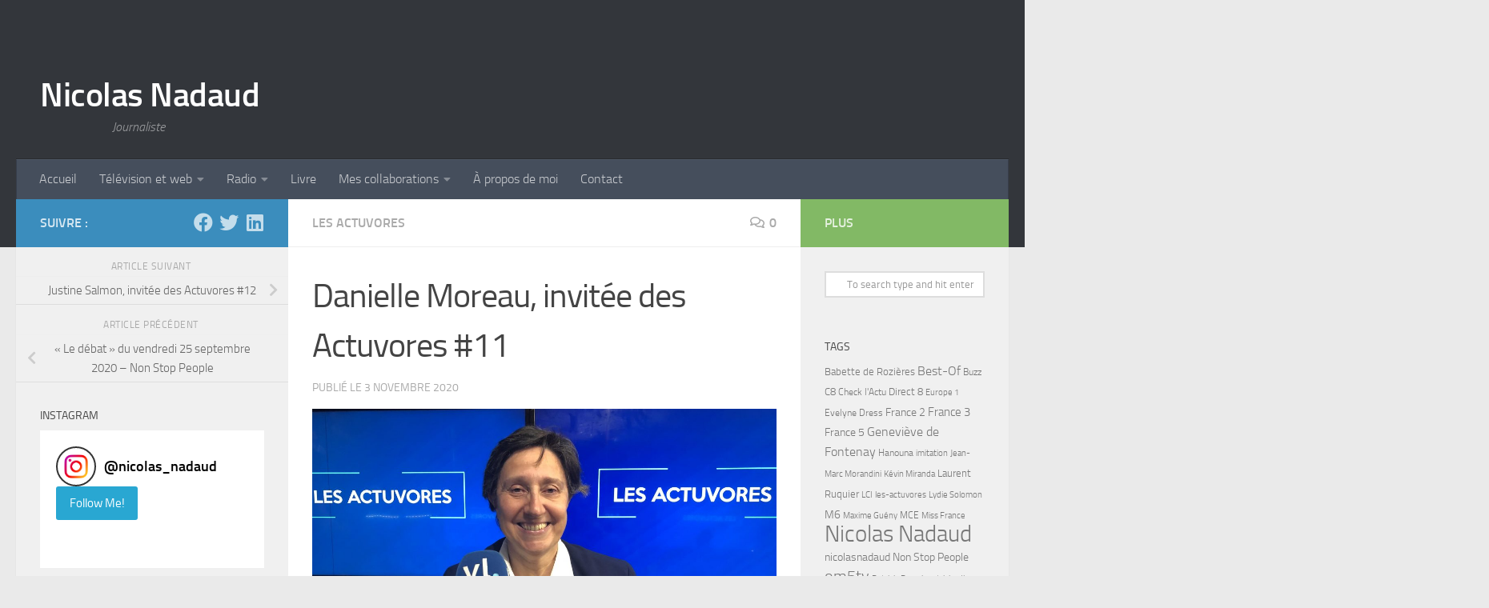

--- FILE ---
content_type: text/html; charset=UTF-8
request_url: https://www.nicolasnadaud.fr/danielle-moreau-invitee-des-actuvores-11.php
body_size: 20072
content:
<!DOCTYPE html>
<html class="no-js" lang="fr-FR">
<head>
<meta charset="UTF-8">
<meta name="viewport" content="width=device-width, initial-scale=1.0">
<link rel="profile" href="https://gmpg.org/xfn/11">
<link rel="pingback" href="https://www.nicolasnadaud.fr/xmlrpc.php">
<!-- Change chrome android bar color-->
<meta name="theme-color" content="#33363B"/>
<link rel="apple-touch-icon" sizes="180x180" href="/apple-touch-icon.png?v=XBrwQ0JNMx">
<link rel="icon" type="image/png" href="/favicon/favicon-32x32.png?v=XBrwQ0JNMx" sizes="32x32">
<link rel="icon" type="image/png" href="/favicon/favicon-16x16.png?v=XBrwQ0JNMx" sizes="16x16">
<link rel="manifest" href="/manifest.json?v=XBrwQ0JNMx">
<link rel="mask-icon" href="/favicon/safari-pinned-tab.svg?v=XBrwQ0JNMx" color="#5bbad5">
<link rel="shortcut icon" href="/favicon/favicon.ico?v=XBrwQ0JNMx">
<meta name="apple-mobile-web-app-title" content="Nicolas Nadaud">
<meta name="application-name" content="Nicolas Nadaud">
<meta name="msapplication-TileColor" content="#da532c">
<meta name="msapplication-TileImage" content="/favicon/mstile-144x144.png?v=XBrwQ0JNMx">
<meta name="theme-color" content="#ffffff">
<!-- Hotjar Tracking Code for www.nicolasnadaud.fr -->
<script>
(function (h, o, t, j, a, r) {
h.hj = h.hj || function () {
(h.hj.q = h.hj.q || []).push(arguments)
};
h._hjSettings = {hjid: 581953, hjsv: 5};
a = o.getElementsByTagName('head')[0];
r = o.createElement('script');
r.async = 1;
r.src = t + h._hjSettings.hjid + j + h._hjSettings.hjsv;
a.appendChild(r);
})(window, document, '//static.hotjar.com/c/hotjar-', '.js?sv=');
</script>
<!-- Global site tag (gtag.js) - Google Analytics -->
<script async src="https://www.googletagmanager.com/gtag/js?id=UA-28803652-1"></script>
<script>
window.dataLayer = window.dataLayer || [];
function gtag(){dataLayer.push(arguments);}
gtag('js', new Date());
gtag('config', 'UA-28803652-1');
</script>
<meta name='robots' content='index, follow, max-image-preview:large, max-snippet:-1, max-video-preview:-1' />
<script>document.documentElement.className = document.documentElement.className.replace("no-js","js");</script>
<!-- This site is optimized with the Yoast SEO plugin v24.9 - https://yoast.com/wordpress/plugins/seo/ -->
<title>Danielle Moreau, invitée des Actuvores #11 | Nicolas Nadaud</title>
<link rel="canonical" href="https://www.nicolasnadaud.fr/danielle-moreau-invitee-des-actuvores-11.php" />
<meta property="og:locale" content="fr_FR" />
<meta property="og:type" content="article" />
<meta property="og:title" content="Danielle Moreau, invitée des Actuvores #11 | Nicolas Nadaud" />
<meta property="og:description" content="https://podcast-vlmedia.s3.eu-west-3.amazonaws.com/actuvore/actuvores11.mp3 “Les Actuvores” sur VL présenté par Nicolas Nadaud, c’est le jeudi en direct de 18h30 à 20h00 ! Accompagné de son équipe, l’animateur accueille un(e) invité(e). Le principe ? Jouer avec l’actualité en&#046;&#046;&#046;" />
<meta property="og:url" content="https://www.nicolasnadaud.fr/danielle-moreau-invitee-des-actuvores-11.php" />
<meta property="og:site_name" content="Nicolas Nadaud" />
<meta property="article:published_time" content="2020-11-03T09:21:40+00:00" />
<meta property="article:modified_time" content="2021-04-11T11:01:30+00:00" />
<meta property="og:image" content="https://www.nicolasnadaud.fr/wp-content/uploads/2020/11/Danielle-Moreau.jpg" />
<meta property="og:image:width" content="1140" />
<meta property="og:image:height" content="694" />
<meta property="og:image:type" content="image/jpeg" />
<meta name="author" content="nicolasnadaud" />
<meta name="twitter:card" content="summary_large_image" />
<meta name="twitter:creator" content="@nicolasNADAUD" />
<meta name="twitter:site" content="@nicolasNADAUD" />
<meta name="twitter:label1" content="Écrit par" />
<meta name="twitter:data1" content="nicolasnadaud" />
<meta name="twitter:label2" content="Durée de lecture estimée" />
<meta name="twitter:data2" content="2 minutes" />
<script type="application/ld+json" class="yoast-schema-graph">{"@context":"https://schema.org","@graph":[{"@type":"Article","@id":"https://www.nicolasnadaud.fr/danielle-moreau-invitee-des-actuvores-11.php#article","isPartOf":{"@id":"https://www.nicolasnadaud.fr/danielle-moreau-invitee-des-actuvores-11.php"},"author":{"name":"nicolasnadaud","@id":"https://www.nicolasnadaud.fr/#/schema/person/d65f74058a77fa3d46d6e54779a7df14"},"headline":"Danielle Moreau, invitée des Actuvores #11","datePublished":"2020-11-03T09:21:40+00:00","dateModified":"2021-04-11T11:01:30+00:00","mainEntityOfPage":{"@id":"https://www.nicolasnadaud.fr/danielle-moreau-invitee-des-actuvores-11.php"},"wordCount":382,"commentCount":0,"publisher":{"@id":"https://www.nicolasnadaud.fr/#/schema/person/d65f74058a77fa3d46d6e54779a7df14"},"image":{"@id":"https://www.nicolasnadaud.fr/danielle-moreau-invitee-des-actuvores-11.php#primaryimage"},"thumbnailUrl":"https://www.nicolasnadaud.fr/wp-content/uploads/2020/11/Danielle-Moreau.jpg","keywords":["Danielle Moreau","Hanouna","les-actuvores","Nicolas Nadaud","TPMP","VL Média"],"articleSection":["Les Actuvores"],"inLanguage":"fr-FR","potentialAction":[{"@type":"CommentAction","name":"Comment","target":["https://www.nicolasnadaud.fr/danielle-moreau-invitee-des-actuvores-11.php#respond"]}]},{"@type":"WebPage","@id":"https://www.nicolasnadaud.fr/danielle-moreau-invitee-des-actuvores-11.php","url":"https://www.nicolasnadaud.fr/danielle-moreau-invitee-des-actuvores-11.php","name":"Danielle Moreau, invitée des Actuvores #11 | Nicolas Nadaud","isPartOf":{"@id":"https://www.nicolasnadaud.fr/#website"},"primaryImageOfPage":{"@id":"https://www.nicolasnadaud.fr/danielle-moreau-invitee-des-actuvores-11.php#primaryimage"},"image":{"@id":"https://www.nicolasnadaud.fr/danielle-moreau-invitee-des-actuvores-11.php#primaryimage"},"thumbnailUrl":"https://www.nicolasnadaud.fr/wp-content/uploads/2020/11/Danielle-Moreau.jpg","datePublished":"2020-11-03T09:21:40+00:00","dateModified":"2021-04-11T11:01:30+00:00","inLanguage":"fr-FR","potentialAction":[{"@type":"ReadAction","target":["https://www.nicolasnadaud.fr/danielle-moreau-invitee-des-actuvores-11.php"]}]},{"@type":"ImageObject","inLanguage":"fr-FR","@id":"https://www.nicolasnadaud.fr/danielle-moreau-invitee-des-actuvores-11.php#primaryimage","url":"https://www.nicolasnadaud.fr/wp-content/uploads/2020/11/Danielle-Moreau.jpg","contentUrl":"https://www.nicolasnadaud.fr/wp-content/uploads/2020/11/Danielle-Moreau.jpg","width":1140,"height":694,"caption":"Danielle Moreau"},{"@type":"WebSite","@id":"https://www.nicolasnadaud.fr/#website","url":"https://www.nicolasnadaud.fr/","name":"Nicolas Nadaud","description":"Journaliste","publisher":{"@id":"https://www.nicolasnadaud.fr/#/schema/person/d65f74058a77fa3d46d6e54779a7df14"},"potentialAction":[{"@type":"SearchAction","target":{"@type":"EntryPoint","urlTemplate":"https://www.nicolasnadaud.fr/?s={search_term_string}"},"query-input":{"@type":"PropertyValueSpecification","valueRequired":true,"valueName":"search_term_string"}}],"inLanguage":"fr-FR"},{"@type":["Person","Organization"],"@id":"https://www.nicolasnadaud.fr/#/schema/person/d65f74058a77fa3d46d6e54779a7df14","name":"nicolasnadaud","image":{"@type":"ImageObject","inLanguage":"fr-FR","@id":"https://www.nicolasnadaud.fr/#/schema/person/image/","url":"https://secure.gravatar.com/avatar/faa00de8a03e77fd2cc4711bc0ee64d7a0ed4d0824c1c4a83779cef370b2be95?s=96&d=mm&r=g","contentUrl":"https://secure.gravatar.com/avatar/faa00de8a03e77fd2cc4711bc0ee64d7a0ed4d0824c1c4a83779cef370b2be95?s=96&d=mm&r=g","caption":"nicolasnadaud"},"logo":{"@id":"https://www.nicolasnadaud.fr/#/schema/person/image/"},"url":"https://www.nicolasnadaud.fr/author/nicolasnadaud"}]}</script>
<!-- / Yoast SEO plugin. -->
<link rel="alternate" type="application/rss+xml" title="Nicolas Nadaud &raquo; Flux" href="https://www.nicolasnadaud.fr/feed" />
<link rel="alternate" type="application/rss+xml" title="Nicolas Nadaud &raquo; Flux des commentaires" href="https://www.nicolasnadaud.fr/comments/feed" />
<link rel="alternate" type="application/rss+xml" title="Nicolas Nadaud &raquo; Danielle Moreau, invitée des Actuvores #11 Flux des commentaires" href="https://www.nicolasnadaud.fr/danielle-moreau-invitee-des-actuvores-11.php/feed" />
<link rel="alternate" title="oEmbed (JSON)" type="application/json+oembed" href="https://www.nicolasnadaud.fr/wp-json/oembed/1.0/embed?url=https%3A%2F%2Fwww.nicolasnadaud.fr%2Fdanielle-moreau-invitee-des-actuvores-11.php" />
<link rel="alternate" title="oEmbed (XML)" type="text/xml+oembed" href="https://www.nicolasnadaud.fr/wp-json/oembed/1.0/embed?url=https%3A%2F%2Fwww.nicolasnadaud.fr%2Fdanielle-moreau-invitee-des-actuvores-11.php&#038;format=xml" />
<style id='wp-img-auto-sizes-contain-inline-css'>
img:is([sizes=auto i],[sizes^="auto," i]){contain-intrinsic-size:3000px 1500px}
/*# sourceURL=wp-img-auto-sizes-contain-inline-css */
</style>
<style id='wp-block-library-inline-css'>
:root{--wp-admin-theme-color:#007cba;--wp-admin-theme-color--rgb:0,124,186;--wp-admin-theme-color-darker-10:#006ba1;--wp-admin-theme-color-darker-10--rgb:0,107,161;--wp-admin-theme-color-darker-20:#005a87;--wp-admin-theme-color-darker-20--rgb:0,90,135;--wp-admin-border-width-focus:2px;--wp-block-synced-color:#7a00df;--wp-block-synced-color--rgb:122,0,223;--wp-bound-block-color:var(--wp-block-synced-color)}@media (min-resolution:192dpi){:root{--wp-admin-border-width-focus:1.5px}}.wp-element-button{cursor:pointer}:root{--wp--preset--font-size--normal:16px;--wp--preset--font-size--huge:42px}:root .has-very-light-gray-background-color{background-color:#eee}:root .has-very-dark-gray-background-color{background-color:#313131}:root .has-very-light-gray-color{color:#eee}:root .has-very-dark-gray-color{color:#313131}:root .has-vivid-green-cyan-to-vivid-cyan-blue-gradient-background{background:linear-gradient(135deg,#00d084,#0693e3)}:root .has-purple-crush-gradient-background{background:linear-gradient(135deg,#34e2e4,#4721fb 50%,#ab1dfe)}:root .has-hazy-dawn-gradient-background{background:linear-gradient(135deg,#faaca8,#dad0ec)}:root .has-subdued-olive-gradient-background{background:linear-gradient(135deg,#fafae1,#67a671)}:root .has-atomic-cream-gradient-background{background:linear-gradient(135deg,#fdd79a,#004a59)}:root .has-nightshade-gradient-background{background:linear-gradient(135deg,#330968,#31cdcf)}:root .has-midnight-gradient-background{background:linear-gradient(135deg,#020381,#2874fc)}.has-regular-font-size{font-size:1em}.has-larger-font-size{font-size:2.625em}.has-normal-font-size{font-size:var(--wp--preset--font-size--normal)}.has-huge-font-size{font-size:var(--wp--preset--font-size--huge)}.has-text-align-center{text-align:center}.has-text-align-left{text-align:left}.has-text-align-right{text-align:right}#end-resizable-editor-section{display:none}.aligncenter{clear:both}.items-justified-left{justify-content:flex-start}.items-justified-center{justify-content:center}.items-justified-right{justify-content:flex-end}.items-justified-space-between{justify-content:space-between}.screen-reader-text{word-wrap:normal!important;border:0;clip-path:inset(50%);height:1px;margin:-1px;overflow:hidden;padding:0;position:absolute;width:1px}.screen-reader-text:focus{background-color:#ddd;clip-path:none;color:#444;display:block;font-size:1em;height:auto;left:5px;line-height:normal;padding:15px 23px 14px;text-decoration:none;top:5px;width:auto;z-index:100000}html :where(.has-border-color){border-style:solid}html :where([style*=border-top-color]){border-top-style:solid}html :where([style*=border-right-color]){border-right-style:solid}html :where([style*=border-bottom-color]){border-bottom-style:solid}html :where([style*=border-left-color]){border-left-style:solid}html :where([style*=border-width]){border-style:solid}html :where([style*=border-top-width]){border-top-style:solid}html :where([style*=border-right-width]){border-right-style:solid}html :where([style*=border-bottom-width]){border-bottom-style:solid}html :where([style*=border-left-width]){border-left-style:solid}html :where(img[class*=wp-image-]){height:auto;max-width:100%}:where(figure){margin:0 0 1em}html :where(.is-position-sticky){--wp-admin--admin-bar--position-offset:var(--wp-admin--admin-bar--height,0px)}@media screen and (max-width:600px){html :where(.is-position-sticky){--wp-admin--admin-bar--position-offset:0px}}
/*# sourceURL=wp-block-library-inline-css */
</style><style id='global-styles-inline-css'>
:root{--wp--preset--aspect-ratio--square: 1;--wp--preset--aspect-ratio--4-3: 4/3;--wp--preset--aspect-ratio--3-4: 3/4;--wp--preset--aspect-ratio--3-2: 3/2;--wp--preset--aspect-ratio--2-3: 2/3;--wp--preset--aspect-ratio--16-9: 16/9;--wp--preset--aspect-ratio--9-16: 9/16;--wp--preset--color--black: #000000;--wp--preset--color--cyan-bluish-gray: #abb8c3;--wp--preset--color--white: #ffffff;--wp--preset--color--pale-pink: #f78da7;--wp--preset--color--vivid-red: #cf2e2e;--wp--preset--color--luminous-vivid-orange: #ff6900;--wp--preset--color--luminous-vivid-amber: #fcb900;--wp--preset--color--light-green-cyan: #7bdcb5;--wp--preset--color--vivid-green-cyan: #00d084;--wp--preset--color--pale-cyan-blue: #8ed1fc;--wp--preset--color--vivid-cyan-blue: #0693e3;--wp--preset--color--vivid-purple: #9b51e0;--wp--preset--gradient--vivid-cyan-blue-to-vivid-purple: linear-gradient(135deg,rgba(6,147,227,1) 0%,rgb(155,81,224) 100%);--wp--preset--gradient--light-green-cyan-to-vivid-green-cyan: linear-gradient(135deg,rgb(122,220,180) 0%,rgb(0,208,130) 100%);--wp--preset--gradient--luminous-vivid-amber-to-luminous-vivid-orange: linear-gradient(135deg,rgba(252,185,0,1) 0%,rgba(255,105,0,1) 100%);--wp--preset--gradient--luminous-vivid-orange-to-vivid-red: linear-gradient(135deg,rgba(255,105,0,1) 0%,rgb(207,46,46) 100%);--wp--preset--gradient--very-light-gray-to-cyan-bluish-gray: linear-gradient(135deg,rgb(238,238,238) 0%,rgb(169,184,195) 100%);--wp--preset--gradient--cool-to-warm-spectrum: linear-gradient(135deg,rgb(74,234,220) 0%,rgb(151,120,209) 20%,rgb(207,42,186) 40%,rgb(238,44,130) 60%,rgb(251,105,98) 80%,rgb(254,248,76) 100%);--wp--preset--gradient--blush-light-purple: linear-gradient(135deg,rgb(255,206,236) 0%,rgb(152,150,240) 100%);--wp--preset--gradient--blush-bordeaux: linear-gradient(135deg,rgb(254,205,165) 0%,rgb(254,45,45) 50%,rgb(107,0,62) 100%);--wp--preset--gradient--luminous-dusk: linear-gradient(135deg,rgb(255,203,112) 0%,rgb(199,81,192) 50%,rgb(65,88,208) 100%);--wp--preset--gradient--pale-ocean: linear-gradient(135deg,rgb(255,245,203) 0%,rgb(182,227,212) 50%,rgb(51,167,181) 100%);--wp--preset--gradient--electric-grass: linear-gradient(135deg,rgb(202,248,128) 0%,rgb(113,206,126) 100%);--wp--preset--gradient--midnight: linear-gradient(135deg,rgb(2,3,129) 0%,rgb(40,116,252) 100%);--wp--preset--font-size--small: 13px;--wp--preset--font-size--medium: 20px;--wp--preset--font-size--large: 36px;--wp--preset--font-size--x-large: 42px;--wp--preset--spacing--20: 0.44rem;--wp--preset--spacing--30: 0.67rem;--wp--preset--spacing--40: 1rem;--wp--preset--spacing--50: 1.5rem;--wp--preset--spacing--60: 2.25rem;--wp--preset--spacing--70: 3.38rem;--wp--preset--spacing--80: 5.06rem;--wp--preset--shadow--natural: 6px 6px 9px rgba(0, 0, 0, 0.2);--wp--preset--shadow--deep: 12px 12px 50px rgba(0, 0, 0, 0.4);--wp--preset--shadow--sharp: 6px 6px 0px rgba(0, 0, 0, 0.2);--wp--preset--shadow--outlined: 6px 6px 0px -3px rgba(255, 255, 255, 1), 6px 6px rgba(0, 0, 0, 1);--wp--preset--shadow--crisp: 6px 6px 0px rgba(0, 0, 0, 1);}:where(.is-layout-flex){gap: 0.5em;}:where(.is-layout-grid){gap: 0.5em;}body .is-layout-flex{display: flex;}.is-layout-flex{flex-wrap: wrap;align-items: center;}.is-layout-flex > :is(*, div){margin: 0;}body .is-layout-grid{display: grid;}.is-layout-grid > :is(*, div){margin: 0;}:where(.wp-block-columns.is-layout-flex){gap: 2em;}:where(.wp-block-columns.is-layout-grid){gap: 2em;}:where(.wp-block-post-template.is-layout-flex){gap: 1.25em;}:where(.wp-block-post-template.is-layout-grid){gap: 1.25em;}.has-black-color{color: var(--wp--preset--color--black) !important;}.has-cyan-bluish-gray-color{color: var(--wp--preset--color--cyan-bluish-gray) !important;}.has-white-color{color: var(--wp--preset--color--white) !important;}.has-pale-pink-color{color: var(--wp--preset--color--pale-pink) !important;}.has-vivid-red-color{color: var(--wp--preset--color--vivid-red) !important;}.has-luminous-vivid-orange-color{color: var(--wp--preset--color--luminous-vivid-orange) !important;}.has-luminous-vivid-amber-color{color: var(--wp--preset--color--luminous-vivid-amber) !important;}.has-light-green-cyan-color{color: var(--wp--preset--color--light-green-cyan) !important;}.has-vivid-green-cyan-color{color: var(--wp--preset--color--vivid-green-cyan) !important;}.has-pale-cyan-blue-color{color: var(--wp--preset--color--pale-cyan-blue) !important;}.has-vivid-cyan-blue-color{color: var(--wp--preset--color--vivid-cyan-blue) !important;}.has-vivid-purple-color{color: var(--wp--preset--color--vivid-purple) !important;}.has-black-background-color{background-color: var(--wp--preset--color--black) !important;}.has-cyan-bluish-gray-background-color{background-color: var(--wp--preset--color--cyan-bluish-gray) !important;}.has-white-background-color{background-color: var(--wp--preset--color--white) !important;}.has-pale-pink-background-color{background-color: var(--wp--preset--color--pale-pink) !important;}.has-vivid-red-background-color{background-color: var(--wp--preset--color--vivid-red) !important;}.has-luminous-vivid-orange-background-color{background-color: var(--wp--preset--color--luminous-vivid-orange) !important;}.has-luminous-vivid-amber-background-color{background-color: var(--wp--preset--color--luminous-vivid-amber) !important;}.has-light-green-cyan-background-color{background-color: var(--wp--preset--color--light-green-cyan) !important;}.has-vivid-green-cyan-background-color{background-color: var(--wp--preset--color--vivid-green-cyan) !important;}.has-pale-cyan-blue-background-color{background-color: var(--wp--preset--color--pale-cyan-blue) !important;}.has-vivid-cyan-blue-background-color{background-color: var(--wp--preset--color--vivid-cyan-blue) !important;}.has-vivid-purple-background-color{background-color: var(--wp--preset--color--vivid-purple) !important;}.has-black-border-color{border-color: var(--wp--preset--color--black) !important;}.has-cyan-bluish-gray-border-color{border-color: var(--wp--preset--color--cyan-bluish-gray) !important;}.has-white-border-color{border-color: var(--wp--preset--color--white) !important;}.has-pale-pink-border-color{border-color: var(--wp--preset--color--pale-pink) !important;}.has-vivid-red-border-color{border-color: var(--wp--preset--color--vivid-red) !important;}.has-luminous-vivid-orange-border-color{border-color: var(--wp--preset--color--luminous-vivid-orange) !important;}.has-luminous-vivid-amber-border-color{border-color: var(--wp--preset--color--luminous-vivid-amber) !important;}.has-light-green-cyan-border-color{border-color: var(--wp--preset--color--light-green-cyan) !important;}.has-vivid-green-cyan-border-color{border-color: var(--wp--preset--color--vivid-green-cyan) !important;}.has-pale-cyan-blue-border-color{border-color: var(--wp--preset--color--pale-cyan-blue) !important;}.has-vivid-cyan-blue-border-color{border-color: var(--wp--preset--color--vivid-cyan-blue) !important;}.has-vivid-purple-border-color{border-color: var(--wp--preset--color--vivid-purple) !important;}.has-vivid-cyan-blue-to-vivid-purple-gradient-background{background: var(--wp--preset--gradient--vivid-cyan-blue-to-vivid-purple) !important;}.has-light-green-cyan-to-vivid-green-cyan-gradient-background{background: var(--wp--preset--gradient--light-green-cyan-to-vivid-green-cyan) !important;}.has-luminous-vivid-amber-to-luminous-vivid-orange-gradient-background{background: var(--wp--preset--gradient--luminous-vivid-amber-to-luminous-vivid-orange) !important;}.has-luminous-vivid-orange-to-vivid-red-gradient-background{background: var(--wp--preset--gradient--luminous-vivid-orange-to-vivid-red) !important;}.has-very-light-gray-to-cyan-bluish-gray-gradient-background{background: var(--wp--preset--gradient--very-light-gray-to-cyan-bluish-gray) !important;}.has-cool-to-warm-spectrum-gradient-background{background: var(--wp--preset--gradient--cool-to-warm-spectrum) !important;}.has-blush-light-purple-gradient-background{background: var(--wp--preset--gradient--blush-light-purple) !important;}.has-blush-bordeaux-gradient-background{background: var(--wp--preset--gradient--blush-bordeaux) !important;}.has-luminous-dusk-gradient-background{background: var(--wp--preset--gradient--luminous-dusk) !important;}.has-pale-ocean-gradient-background{background: var(--wp--preset--gradient--pale-ocean) !important;}.has-electric-grass-gradient-background{background: var(--wp--preset--gradient--electric-grass) !important;}.has-midnight-gradient-background{background: var(--wp--preset--gradient--midnight) !important;}.has-small-font-size{font-size: var(--wp--preset--font-size--small) !important;}.has-medium-font-size{font-size: var(--wp--preset--font-size--medium) !important;}.has-large-font-size{font-size: var(--wp--preset--font-size--large) !important;}.has-x-large-font-size{font-size: var(--wp--preset--font-size--x-large) !important;}
/*# sourceURL=global-styles-inline-css */
</style>
<style id='classic-theme-styles-inline-css'>
/*! This file is auto-generated */
.wp-block-button__link{color:#fff;background-color:#32373c;border-radius:9999px;box-shadow:none;text-decoration:none;padding:calc(.667em + 2px) calc(1.333em + 2px);font-size:1.125em}.wp-block-file__button{background:#32373c;color:#fff;text-decoration:none}
/*# sourceURL=/wp-includes/css/classic-themes.min.css */
</style>
<!-- <link rel='stylesheet' id='contact-form-7-css' href='https://www.nicolasnadaud.fr/wp-content/plugins/contact-form-7/includes/css/styles.css?ver=6.0.6' media='all' /> -->
<!-- <link rel='stylesheet' id='easingslider-css' href='https://www.nicolasnadaud.fr/wp-content/plugins/easing-slider/assets/css/public.min.css?ver=3.0.8' media='all' /> -->
<!-- <link rel='stylesheet' id='hueman-main-style-css' href='https://www.nicolasnadaud.fr/wp-content/themes/hueman/assets/front/css/main.min.css?ver=3.7.27' media='all' /> -->
<link rel="stylesheet" type="text/css" href="//www.nicolasnadaud.fr/wp-content/cache/wpfc-minified/6jx7pge3/5u8vp.css" media="all"/>
<style id='hueman-main-style-inline-css'>
body { font-size:1.00rem; }@media only screen and (min-width: 720px) {
.nav > li { font-size:1.00rem; }
}::selection { background-color: #3b8dbd; }
::-moz-selection { background-color: #3b8dbd; }a,a>span.hu-external::after,.themeform label .required,#flexslider-featured .flex-direction-nav .flex-next:hover,#flexslider-featured .flex-direction-nav .flex-prev:hover,.post-hover:hover .post-title a,.post-title a:hover,.sidebar.s1 .post-nav li a:hover i,.content .post-nav li a:hover i,.post-related a:hover,.sidebar.s1 .widget_rss ul li a,#footer .widget_rss ul li a,.sidebar.s1 .widget_calendar a,#footer .widget_calendar a,.sidebar.s1 .alx-tab .tab-item-category a,.sidebar.s1 .alx-posts .post-item-category a,.sidebar.s1 .alx-tab li:hover .tab-item-title a,.sidebar.s1 .alx-tab li:hover .tab-item-comment a,.sidebar.s1 .alx-posts li:hover .post-item-title a,#footer .alx-tab .tab-item-category a,#footer .alx-posts .post-item-category a,#footer .alx-tab li:hover .tab-item-title a,#footer .alx-tab li:hover .tab-item-comment a,#footer .alx-posts li:hover .post-item-title a,.comment-tabs li.active a,.comment-awaiting-moderation,.child-menu a:hover,.child-menu .current_page_item > a,.wp-pagenavi a{ color: #3b8dbd; }input[type="submit"],.themeform button[type="submit"],.sidebar.s1 .sidebar-top,.sidebar.s1 .sidebar-toggle,#flexslider-featured .flex-control-nav li a.flex-active,.post-tags a:hover,.sidebar.s1 .widget_calendar caption,#footer .widget_calendar caption,.author-bio .bio-avatar:after,.commentlist li.bypostauthor > .comment-body:after,.commentlist li.comment-author-admin > .comment-body:after{ background-color: #3b8dbd; }.post-format .format-container { border-color: #3b8dbd; }.sidebar.s1 .alx-tabs-nav li.active a,#footer .alx-tabs-nav li.active a,.comment-tabs li.active a,.wp-pagenavi a:hover,.wp-pagenavi a:active,.wp-pagenavi span.current{ border-bottom-color: #3b8dbd!important; }.sidebar.s2 .post-nav li a:hover i,
.sidebar.s2 .widget_rss ul li a,
.sidebar.s2 .widget_calendar a,
.sidebar.s2 .alx-tab .tab-item-category a,
.sidebar.s2 .alx-posts .post-item-category a,
.sidebar.s2 .alx-tab li:hover .tab-item-title a,
.sidebar.s2 .alx-tab li:hover .tab-item-comment a,
.sidebar.s2 .alx-posts li:hover .post-item-title a { color: #82b965; }
.sidebar.s2 .sidebar-top,.sidebar.s2 .sidebar-toggle,.post-comments,.jp-play-bar,.jp-volume-bar-value,.sidebar.s2 .widget_calendar caption{ background-color: #82b965; }.sidebar.s2 .alx-tabs-nav li.active a { border-bottom-color: #82b965; }
.post-comments::before { border-right-color: #82b965; }
.search-expand,
#nav-topbar.nav-container { background-color: #26272b}@media only screen and (min-width: 720px) {
#nav-topbar .nav ul { background-color: #26272b; }
}.is-scrolled #header .nav-container.desktop-sticky,
.is-scrolled #header .search-expand { background-color: #26272b; background-color: rgba(38,39,43,0.90) }.is-scrolled .topbar-transparent #nav-topbar.desktop-sticky .nav ul { background-color: #26272b; background-color: rgba(38,39,43,0.95) }#header { background-color: #33363b; }
@media only screen and (min-width: 720px) {
#nav-header .nav ul { background-color: #33363b; }
}
#header #nav-mobile { background-color: #33363b; }.is-scrolled #header #nav-mobile { background-color: #33363b; background-color: rgba(51,54,59,0.90) }#nav-header.nav-container, #main-header-search .search-expand { background-color: ; }
@media only screen and (min-width: 720px) {
#nav-header .nav ul { background-color: ; }
}
body { background-color: #eaeaea; }
/*# sourceURL=hueman-main-style-inline-css */
</style>
<!-- <link rel='stylesheet' id='theme-stylesheet-css' href='https://www.nicolasnadaud.fr/wp-content/themes/hueman-child/style.css?ver=2.2.3' media='all' /> -->
<!-- <link rel='stylesheet' id='hueman-font-awesome-css' href='https://www.nicolasnadaud.fr/wp-content/themes/hueman/assets/front/css/font-awesome.min.css?ver=3.7.27' media='all' /> -->
<link rel="stylesheet" type="text/css" href="//www.nicolasnadaud.fr/wp-content/cache/wpfc-minified/eseapc8u/aepv5.css" media="all"/>
<style id='akismet-widget-style-inline-css'>
.a-stats {
--akismet-color-mid-green: #357b49;
--akismet-color-white: #fff;
--akismet-color-light-grey: #f6f7f7;
max-width: 350px;
width: auto;
}
.a-stats * {
all: unset;
box-sizing: border-box;
}
.a-stats strong {
font-weight: 600;
}
.a-stats a.a-stats__link,
.a-stats a.a-stats__link:visited,
.a-stats a.a-stats__link:active {
background: var(--akismet-color-mid-green);
border: none;
box-shadow: none;
border-radius: 8px;
color: var(--akismet-color-white);
cursor: pointer;
display: block;
font-family: -apple-system, BlinkMacSystemFont, 'Segoe UI', 'Roboto', 'Oxygen-Sans', 'Ubuntu', 'Cantarell', 'Helvetica Neue', sans-serif;
font-weight: 500;
padding: 12px;
text-align: center;
text-decoration: none;
transition: all 0.2s ease;
}
/* Extra specificity to deal with TwentyTwentyOne focus style */
.widget .a-stats a.a-stats__link:focus {
background: var(--akismet-color-mid-green);
color: var(--akismet-color-white);
text-decoration: none;
}
.a-stats a.a-stats__link:hover {
filter: brightness(110%);
box-shadow: 0 4px 12px rgba(0, 0, 0, 0.06), 0 0 2px rgba(0, 0, 0, 0.16);
}
.a-stats .count {
color: var(--akismet-color-white);
display: block;
font-size: 1.5em;
line-height: 1.4;
padding: 0 13px;
white-space: nowrap;
}
/*# sourceURL=akismet-widget-style-inline-css */
</style>
<!-- <link rel='stylesheet' id='mediaelement-css' href='https://www.nicolasnadaud.fr/wp-includes/js/mediaelement/mediaelementplayer-legacy.min.css?ver=4.2.17' media='all' /> -->
<!-- <link rel='stylesheet' id='wp-mediaelement-css' href='https://www.nicolasnadaud.fr/wp-includes/js/mediaelement/wp-mediaelement.min.css?ver=6.9' media='all' /> -->
<link rel="stylesheet" type="text/css" href="//www.nicolasnadaud.fr/wp-content/cache/wpfc-minified/lkzuqoi1/aeq7g.css" media="all"/>
<script src='//www.nicolasnadaud.fr/wp-content/cache/wpfc-minified/jzv4w4z8/5u8vp.js' type="text/javascript"></script>
<!-- <script src="https://www.nicolasnadaud.fr/wp-content/plugins/gutenberg/build/hooks/index.min.js?ver=84e753e2b66eb7028d38" id="wp-hooks-js"></script> -->
<!-- <script src="https://www.nicolasnadaud.fr/wp-content/plugins/gutenberg/build/i18n/index.min.js?ver=bd5a2533e717a1043151" id="wp-i18n-js"></script> -->
<script id="wp-i18n-js-after">
wp.i18n.setLocaleData( { 'text direction\u0004ltr': [ 'ltr' ] } );
//# sourceURL=wp-i18n-js-after
</script>
<script src='//www.nicolasnadaud.fr/wp-content/cache/wpfc-minified/87djx2et/aepvo.js' type="text/javascript"></script>
<!-- <script id="nb-jquery" src="https://www.nicolasnadaud.fr/wp-includes/js/jquery/jquery.min.js?ver=3.7.1" id="jquery-core-js"></script> -->
<!-- <script src="https://www.nicolasnadaud.fr/wp-includes/js/jquery/jquery-migrate.min.js?ver=3.4.1" id="jquery-migrate-js"></script> -->
<!-- <script src="https://www.nicolasnadaud.fr/wp-content/plugins/easing-slider/assets/js/public.min.js?ver=3.0.8" id="easingslider-js"></script> -->
<link rel="https://api.w.org/" href="https://www.nicolasnadaud.fr/wp-json/" /><link rel="alternate" title="JSON" type="application/json" href="https://www.nicolasnadaud.fr/wp-json/wp/v2/posts/4875" /><link rel="EditURI" type="application/rsd+xml" title="RSD" href="https://www.nicolasnadaud.fr/xmlrpc.php?rsd" />
<meta name="generator" content="WordPress 6.9" />
<link rel='shortlink' href='https://www.nicolasnadaud.fr/?p=4875' />
<link rel="preload" as="font" type="font/woff2" href="https://www.nicolasnadaud.fr/wp-content/themes/hueman/assets/front/webfonts/fa-brands-400.woff2?v=5.15.2" crossorigin="anonymous"/>
<link rel="preload" as="font" type="font/woff2" href="https://www.nicolasnadaud.fr/wp-content/themes/hueman/assets/front/webfonts/fa-regular-400.woff2?v=5.15.2" crossorigin="anonymous"/>
<link rel="preload" as="font" type="font/woff2" href="https://www.nicolasnadaud.fr/wp-content/themes/hueman/assets/front/webfonts/fa-solid-900.woff2?v=5.15.2" crossorigin="anonymous"/>
<link rel="preload" as="font" type="font/woff" href="https://www.nicolasnadaud.fr/wp-content/themes/hueman/assets/front/fonts/titillium-light-webfont.woff" crossorigin="anonymous"/>
<link rel="preload" as="font" type="font/woff" href="https://www.nicolasnadaud.fr/wp-content/themes/hueman/assets/front/fonts/titillium-lightitalic-webfont.woff" crossorigin="anonymous"/>
<link rel="preload" as="font" type="font/woff" href="https://www.nicolasnadaud.fr/wp-content/themes/hueman/assets/front/fonts/titillium-regular-webfont.woff" crossorigin="anonymous"/>
<link rel="preload" as="font" type="font/woff" href="https://www.nicolasnadaud.fr/wp-content/themes/hueman/assets/front/fonts/titillium-regularitalic-webfont.woff" crossorigin="anonymous"/>
<link rel="preload" as="font" type="font/woff" href="https://www.nicolasnadaud.fr/wp-content/themes/hueman/assets/front/fonts/titillium-semibold-webfont.woff" crossorigin="anonymous"/>
<style>
/*  base : fonts
/* ------------------------------------ */
body { font-family: "Titillium", Arial, sans-serif; }
@font-face {
font-family: 'Titillium';
src: url('https://www.nicolasnadaud.fr/wp-content/themes/hueman/assets/front/fonts/titillium-light-webfont.eot');
src: url('https://www.nicolasnadaud.fr/wp-content/themes/hueman/assets/front/fonts/titillium-light-webfont.svg#titillium-light-webfont') format('svg'),
url('https://www.nicolasnadaud.fr/wp-content/themes/hueman/assets/front/fonts/titillium-light-webfont.eot?#iefix') format('embedded-opentype'),
url('https://www.nicolasnadaud.fr/wp-content/themes/hueman/assets/front/fonts/titillium-light-webfont.woff') format('woff'),
url('https://www.nicolasnadaud.fr/wp-content/themes/hueman/assets/front/fonts/titillium-light-webfont.ttf') format('truetype');
font-weight: 300;
font-style: normal;
}
@font-face {
font-family: 'Titillium';
src: url('https://www.nicolasnadaud.fr/wp-content/themes/hueman/assets/front/fonts/titillium-lightitalic-webfont.eot');
src: url('https://www.nicolasnadaud.fr/wp-content/themes/hueman/assets/front/fonts/titillium-lightitalic-webfont.svg#titillium-lightitalic-webfont') format('svg'),
url('https://www.nicolasnadaud.fr/wp-content/themes/hueman/assets/front/fonts/titillium-lightitalic-webfont.eot?#iefix') format('embedded-opentype'),
url('https://www.nicolasnadaud.fr/wp-content/themes/hueman/assets/front/fonts/titillium-lightitalic-webfont.woff') format('woff'),
url('https://www.nicolasnadaud.fr/wp-content/themes/hueman/assets/front/fonts/titillium-lightitalic-webfont.ttf') format('truetype');
font-weight: 300;
font-style: italic;
}
@font-face {
font-family: 'Titillium';
src: url('https://www.nicolasnadaud.fr/wp-content/themes/hueman/assets/front/fonts/titillium-regular-webfont.eot');
src: url('https://www.nicolasnadaud.fr/wp-content/themes/hueman/assets/front/fonts/titillium-regular-webfont.svg#titillium-regular-webfont') format('svg'),
url('https://www.nicolasnadaud.fr/wp-content/themes/hueman/assets/front/fonts/titillium-regular-webfont.eot?#iefix') format('embedded-opentype'),
url('https://www.nicolasnadaud.fr/wp-content/themes/hueman/assets/front/fonts/titillium-regular-webfont.woff') format('woff'),
url('https://www.nicolasnadaud.fr/wp-content/themes/hueman/assets/front/fonts/titillium-regular-webfont.ttf') format('truetype');
font-weight: 400;
font-style: normal;
}
@font-face {
font-family: 'Titillium';
src: url('https://www.nicolasnadaud.fr/wp-content/themes/hueman/assets/front/fonts/titillium-regularitalic-webfont.eot');
src: url('https://www.nicolasnadaud.fr/wp-content/themes/hueman/assets/front/fonts/titillium-regularitalic-webfont.svg#titillium-regular-webfont') format('svg'),
url('https://www.nicolasnadaud.fr/wp-content/themes/hueman/assets/front/fonts/titillium-regularitalic-webfont.eot?#iefix') format('embedded-opentype'),
url('https://www.nicolasnadaud.fr/wp-content/themes/hueman/assets/front/fonts/titillium-regularitalic-webfont.woff') format('woff'),
url('https://www.nicolasnadaud.fr/wp-content/themes/hueman/assets/front/fonts/titillium-regularitalic-webfont.ttf') format('truetype');
font-weight: 400;
font-style: italic;
}
@font-face {
font-family: 'Titillium';
src: url('https://www.nicolasnadaud.fr/wp-content/themes/hueman/assets/front/fonts/titillium-semibold-webfont.eot');
src: url('https://www.nicolasnadaud.fr/wp-content/themes/hueman/assets/front/fonts/titillium-semibold-webfont.svg#titillium-semibold-webfont') format('svg'),
url('https://www.nicolasnadaud.fr/wp-content/themes/hueman/assets/front/fonts/titillium-semibold-webfont.eot?#iefix') format('embedded-opentype'),
url('https://www.nicolasnadaud.fr/wp-content/themes/hueman/assets/front/fonts/titillium-semibold-webfont.woff') format('woff'),
url('https://www.nicolasnadaud.fr/wp-content/themes/hueman/assets/front/fonts/titillium-semibold-webfont.ttf') format('truetype');
font-weight: 600;
font-style: normal;
}
</style>
<!--[if lt IE 9]>
<script src="https://www.nicolasnadaud.fr/wp-content/themes/hueman/assets/front/js/ie/html5shiv-printshiv.min.js"></script>
<script src="https://www.nicolasnadaud.fr/wp-content/themes/hueman/assets/front/js/ie/selectivizr.js"></script>
<![endif]-->
<!-- <link rel='stylesheet' id='sli-common-vendors-css' href='https://www.nicolasnadaud.fr/wp-content/plugins/spotlight-social-photo-feeds/ui/dist/styles/common-vendors.css?ver=1.7.2' media='all' /> -->
<!-- <link rel='stylesheet' id='sli-common-css' href='https://www.nicolasnadaud.fr/wp-content/plugins/spotlight-social-photo-feeds/ui/dist/styles/common.css?ver=1.7.2' media='all' /> -->
<!-- <link rel='stylesheet' id='sli-feed-css' href='https://www.nicolasnadaud.fr/wp-content/plugins/spotlight-social-photo-feeds/ui/dist/styles/feed.css?ver=1.7.2' media='all' /> -->
<!-- <link rel='stylesheet' id='sli-front-css' href='https://www.nicolasnadaud.fr/wp-content/plugins/spotlight-social-photo-feeds/ui/dist/styles/front-app.css?ver=1.7.2' media='all' /> -->
<link rel="stylesheet" type="text/css" href="//www.nicolasnadaud.fr/wp-content/cache/wpfc-minified/f181hqb2/aepv5.css" media="all"/>
</head>
<body class="nb-3-3-8 nimble-no-local-data-skp__post_post_4875 nimble-no-group-site-tmpl-skp__all_post wp-singular post-template-default single single-post postid-4875 single-format-standard wp-embed-responsive wp-theme-hueman wp-child-theme-hueman-child sek-hide-rc-badge col-3cm full-width topbar-enabled wp-is-mobile header-desktop-sticky header-mobile-sticky hueman-3-7-27-with-child-theme safari iphone">
<div id="wrapper">
<header id="header" class="main-menu-mobile-on one-mobile-menu main_menu header-ads-desktop  topbar-transparent no-header-img">
<nav class="nav-container group mobile-menu mobile-sticky " id="nav-mobile" data-menu-id="header-1">
<div class="mobile-title-logo-in-header"><p class="site-title">                  <a class="custom-logo-link" href="https://www.nicolasnadaud.fr/" rel="home" title="Nicolas Nadaud | Page d'accueil">Nicolas Nadaud</a>                </p></div>
<!-- <div class="ham__navbar-toggler collapsed" aria-expanded="false">
<div class="ham__navbar-span-wrapper">
<span class="ham-toggler-menu__span"></span>
</div>
</div> -->
<button class="ham__navbar-toggler-two collapsed" title="Menu" aria-expanded="false">
<span class="ham__navbar-span-wrapper">
<span class="line line-1"></span>
<span class="line line-2"></span>
<span class="line line-3"></span>
</span>
</button>
<div class="nav-text"></div>
<div class="nav-wrap container">
<ul class="nav container-inner group mobile-search">
<li>
<form method="get" class="themeform" action="https://www.nicolasnadaud.fr/">
<div>
<input type="text" class="search" name="s" onblur="if(this.value=='')this.value='To search type and hit enter';" onfocus="if(this.value=='To search type and hit enter')this.value='';" value="To search type and hit enter" />
</div>
</form>                </li>
</ul>
<ul id="menu-navigations" class="nav container-inner group"><li id="menu-item-565" class="menu-item menu-item-type-custom menu-item-object-custom menu-item-home menu-item-565"><a href="https://www.nicolasnadaud.fr/">Accueil</a></li>
<li id="menu-item-19" class="menu-item menu-item-type-taxonomy menu-item-object-category menu-item-has-children menu-item-19"><a href="https://www.nicolasnadaud.fr/videos-web-et-tele">Télévision et web</a>
<ul class="sub-menu">
<li id="menu-item-5226" class="menu-item menu-item-type-taxonomy menu-item-object-category menu-item-5226"><a href="https://www.nicolasnadaud.fr/le-debat">Le Débat</a></li>
<li id="menu-item-5228" class="menu-item menu-item-type-taxonomy menu-item-object-category menu-item-5228"><a href="https://www.nicolasnadaud.fr/le-portait-de-la-semaine">Le Portait de la Semaine</a></li>
<li id="menu-item-5225" class="menu-item menu-item-type-taxonomy menu-item-object-category menu-item-5225"><a href="https://www.nicolasnadaud.fr/lheure-du-bilan">L&rsquo;heure du Bilan</a></li>
<li id="menu-item-5231" class="menu-item menu-item-type-taxonomy menu-item-object-category menu-item-5231"><a href="https://www.nicolasnadaud.fr/promenade-de-linfo">Promenade de l&rsquo;info</a></li>
<li id="menu-item-5229" class="menu-item menu-item-type-taxonomy menu-item-object-category menu-item-5229"><a href="https://www.nicolasnadaud.fr/libre-antenne">Libre Antenne</a></li>
<li id="menu-item-5227" class="menu-item menu-item-type-taxonomy menu-item-object-category menu-item-5227"><a href="https://www.nicolasnadaud.fr/le-nouveau-journal">Le Nouveau Journal</a></li>
<li id="menu-item-5230" class="menu-item menu-item-type-taxonomy menu-item-object-category menu-item-5230"><a href="https://www.nicolasnadaud.fr/questions-de-generation">Questions de Génération</a></li>
<li id="menu-item-5224" class="menu-item menu-item-type-taxonomy menu-item-object-category menu-item-5224"><a href="https://www.nicolasnadaud.fr/emissions-diverses-tv-et-web">Émissions diverses (TV et web)</a></li>
</ul>
</li>
<li id="menu-item-21" class="menu-item menu-item-type-custom menu-item-object-custom menu-item-has-children menu-item-21"><a>Radio</a>
<ul class="sub-menu">
<li id="menu-item-7296" class="menu-item menu-item-type-taxonomy menu-item-object-category menu-item-7296"><a href="https://www.nicolasnadaud.fr/on-revisite-la-toile">On Revisite La Toile</a></li>
<li id="menu-item-4551" class="menu-item menu-item-type-taxonomy menu-item-object-category current-post-ancestor current-menu-parent current-post-parent menu-item-4551"><a href="https://www.nicolasnadaud.fr/les-actuvores">Les Actuvores</a></li>
<li id="menu-item-5325" class="menu-item menu-item-type-taxonomy menu-item-object-category menu-item-5325"><a href="https://www.nicolasnadaud.fr/cest-ton-parcours-espace-fm">C&rsquo;est ton Parcours</a></li>
<li id="menu-item-3638" class="menu-item menu-item-type-taxonomy menu-item-object-category menu-item-3638"><a href="https://www.nicolasnadaud.fr/entre-deux-rendez-vous">Entre Deux Rendez-Vous</a></li>
<li id="menu-item-3426" class="menu-item menu-item-type-taxonomy menu-item-object-category menu-item-3426"><a href="https://www.nicolasnadaud.fr/le-media-challenge">Le Média Challenge</a></li>
<li id="menu-item-18" class="menu-item menu-item-type-taxonomy menu-item-object-category menu-item-18"><a href="https://www.nicolasnadaud.fr/reveil-medias">Réveil Médias</a></li>
<li id="menu-item-15" class="menu-item menu-item-type-taxonomy menu-item-object-category menu-item-15"><a href="https://www.nicolasnadaud.fr/check-lactu">Check l&rsquo;Actu</a></li>
<li id="menu-item-17" class="menu-item menu-item-type-taxonomy menu-item-object-category menu-item-17"><a href="https://www.nicolasnadaud.fr/puissance-a">Puissance A</a></li>
<li id="menu-item-1153" class="menu-item menu-item-type-taxonomy menu-item-object-category menu-item-1153"><a href="https://www.nicolasnadaud.fr/emission-diverses">Émission diverses (radio)</a></li>
</ul>
</li>
<li id="menu-item-5375" class="menu-item menu-item-type-post_type menu-item-object-page menu-item-5375"><a href="https://www.nicolasnadaud.fr/livre">Livre</a></li>
<li id="menu-item-22" class="menu-item menu-item-type-custom menu-item-object-custom menu-item-has-children menu-item-22"><a>Mes collaborations</a>
<ul class="sub-menu">
<li id="menu-item-16" class="menu-item menu-item-type-taxonomy menu-item-object-category menu-item-16"><a href="https://www.nicolasnadaud.fr/coulisses-medias-com">Coulisses Médias</a></li>
<li id="menu-item-13" class="menu-item menu-item-type-taxonomy menu-item-object-category menu-item-13"><a href="https://www.nicolasnadaud.fr/actus-medias-be">Actus Médias</a></li>
</ul>
</li>
<li id="menu-item-11" class="menu-item menu-item-type-post_type menu-item-object-page menu-item-11"><a href="https://www.nicolasnadaud.fr/a-propos-de-moi">À propos de moi</a></li>
<li id="menu-item-10" class="menu-item menu-item-type-post_type menu-item-object-page menu-item-10"><a href="https://www.nicolasnadaud.fr/contact">Contact</a></li>
</ul>      </div>
</nav><!--/#nav-topbar-->  
<div class="container group">
<div class="container-inner">
<div class="group hu-pad central-header-zone">
<div class="logo-tagline-group">
<p class="site-title">                  <a class="custom-logo-link" href="https://www.nicolasnadaud.fr/" rel="home" title="Nicolas Nadaud | Page d'accueil">Nicolas Nadaud</a>                </p>                                                <p class="site-description">Journaliste</p>
</div>
</div>
<nav class="nav-container group desktop-menu " id="nav-header" data-menu-id="header-2">
<div class="nav-text"><!-- put your mobile menu text here --></div>
<div class="nav-wrap container">
<ul id="menu-navigations-1" class="nav container-inner group"><li class="menu-item menu-item-type-custom menu-item-object-custom menu-item-home menu-item-565"><a href="https://www.nicolasnadaud.fr/">Accueil</a></li>
<li class="menu-item menu-item-type-taxonomy menu-item-object-category menu-item-has-children menu-item-19"><a href="https://www.nicolasnadaud.fr/videos-web-et-tele">Télévision et web</a>
<ul class="sub-menu">
<li class="menu-item menu-item-type-taxonomy menu-item-object-category menu-item-5226"><a href="https://www.nicolasnadaud.fr/le-debat">Le Débat</a></li>
<li class="menu-item menu-item-type-taxonomy menu-item-object-category menu-item-5228"><a href="https://www.nicolasnadaud.fr/le-portait-de-la-semaine">Le Portait de la Semaine</a></li>
<li class="menu-item menu-item-type-taxonomy menu-item-object-category menu-item-5225"><a href="https://www.nicolasnadaud.fr/lheure-du-bilan">L&rsquo;heure du Bilan</a></li>
<li class="menu-item menu-item-type-taxonomy menu-item-object-category menu-item-5231"><a href="https://www.nicolasnadaud.fr/promenade-de-linfo">Promenade de l&rsquo;info</a></li>
<li class="menu-item menu-item-type-taxonomy menu-item-object-category menu-item-5229"><a href="https://www.nicolasnadaud.fr/libre-antenne">Libre Antenne</a></li>
<li class="menu-item menu-item-type-taxonomy menu-item-object-category menu-item-5227"><a href="https://www.nicolasnadaud.fr/le-nouveau-journal">Le Nouveau Journal</a></li>
<li class="menu-item menu-item-type-taxonomy menu-item-object-category menu-item-5230"><a href="https://www.nicolasnadaud.fr/questions-de-generation">Questions de Génération</a></li>
<li class="menu-item menu-item-type-taxonomy menu-item-object-category menu-item-5224"><a href="https://www.nicolasnadaud.fr/emissions-diverses-tv-et-web">Émissions diverses (TV et web)</a></li>
</ul>
</li>
<li class="menu-item menu-item-type-custom menu-item-object-custom menu-item-has-children menu-item-21"><a>Radio</a>
<ul class="sub-menu">
<li class="menu-item menu-item-type-taxonomy menu-item-object-category menu-item-7296"><a href="https://www.nicolasnadaud.fr/on-revisite-la-toile">On Revisite La Toile</a></li>
<li class="menu-item menu-item-type-taxonomy menu-item-object-category current-post-ancestor current-menu-parent current-post-parent menu-item-4551"><a href="https://www.nicolasnadaud.fr/les-actuvores">Les Actuvores</a></li>
<li class="menu-item menu-item-type-taxonomy menu-item-object-category menu-item-5325"><a href="https://www.nicolasnadaud.fr/cest-ton-parcours-espace-fm">C&rsquo;est ton Parcours</a></li>
<li class="menu-item menu-item-type-taxonomy menu-item-object-category menu-item-3638"><a href="https://www.nicolasnadaud.fr/entre-deux-rendez-vous">Entre Deux Rendez-Vous</a></li>
<li class="menu-item menu-item-type-taxonomy menu-item-object-category menu-item-3426"><a href="https://www.nicolasnadaud.fr/le-media-challenge">Le Média Challenge</a></li>
<li class="menu-item menu-item-type-taxonomy menu-item-object-category menu-item-18"><a href="https://www.nicolasnadaud.fr/reveil-medias">Réveil Médias</a></li>
<li class="menu-item menu-item-type-taxonomy menu-item-object-category menu-item-15"><a href="https://www.nicolasnadaud.fr/check-lactu">Check l&rsquo;Actu</a></li>
<li class="menu-item menu-item-type-taxonomy menu-item-object-category menu-item-17"><a href="https://www.nicolasnadaud.fr/puissance-a">Puissance A</a></li>
<li class="menu-item menu-item-type-taxonomy menu-item-object-category menu-item-1153"><a href="https://www.nicolasnadaud.fr/emission-diverses">Émission diverses (radio)</a></li>
</ul>
</li>
<li class="menu-item menu-item-type-post_type menu-item-object-page menu-item-5375"><a href="https://www.nicolasnadaud.fr/livre">Livre</a></li>
<li class="menu-item menu-item-type-custom menu-item-object-custom menu-item-has-children menu-item-22"><a>Mes collaborations</a>
<ul class="sub-menu">
<li class="menu-item menu-item-type-taxonomy menu-item-object-category menu-item-16"><a href="https://www.nicolasnadaud.fr/coulisses-medias-com">Coulisses Médias</a></li>
<li class="menu-item menu-item-type-taxonomy menu-item-object-category menu-item-13"><a href="https://www.nicolasnadaud.fr/actus-medias-be">Actus Médias</a></li>
</ul>
</li>
<li class="menu-item menu-item-type-post_type menu-item-object-page menu-item-11"><a href="https://www.nicolasnadaud.fr/a-propos-de-moi">À propos de moi</a></li>
<li class="menu-item menu-item-type-post_type menu-item-object-page menu-item-10"><a href="https://www.nicolasnadaud.fr/contact">Contact</a></li>
</ul>  </div>
</nav><!--/#nav-header-->      
</div><!--/.container-inner-->
</div><!--/.container-->
</header><!--/#header-->        <div class="container" id="page">
<div class="container-inner">
<div class="main">
<!-- Slider easing -->
<div class="main-inner group">
<main class="content" id="content">
<div class="page-title hu-pad group">
<ul class="meta-single group">
<li class="category"><a href="https://www.nicolasnadaud.fr/les-actuvores" rel="category tag">Les Actuvores</a></li>
<li class="comments"><a href="https://www.nicolasnadaud.fr/danielle-moreau-invitee-des-actuvores-11.php#respond"><i class="far fa-comments"></i>0</a></li>
</ul>
</div><!--/.page-title-->
<div class="hu-pad group">
<article class="post-4875 post type-post status-publish format-standard has-post-thumbnail hentry category-les-actuvores tag-danielle-moreau tag-hanouna tag-les-actuvores tag-nicolas-nadaud tag-tpmp tag-vl-media">
<div class="post-inner group">
<h1 class="post-title entry-title">Danielle Moreau, invitée des Actuvores #11</h1>
<p class="post-byline">publié le
<!--    <span class="vcard author">-->
<!---->
<!--     <span class="fn">--><!--</span>-->
<!---->
<!--   </span> &middot;-->
<span class="published">3 novembre 2020</span>
</p>
<div class="clear"></div>
<div class="entry themeform">
<div class="entry-inner">
<p><a href="https://www.nicolasnadaud.fr/wp-content/uploads/2020/11/Danielle-Moreau.jpg"><img  fetchpriority="high" decoding="async" class="alignnone size-full wp-image-4876"  src="[data-uri]" data-src="https://www.nicolasnadaud.fr/wp-content/uploads/2020/11/Danielle-Moreau.jpg"  alt="Danielle Moreau" width="1140" height="694" data-srcset="https://www.nicolasnadaud.fr/wp-content/uploads/2020/11/Danielle-Moreau.jpg 1140w, https://www.nicolasnadaud.fr/wp-content/uploads/2020/11/Danielle-Moreau-300x183.jpg 300w, https://www.nicolasnadaud.fr/wp-content/uploads/2020/11/Danielle-Moreau-1024x623.jpg 1024w, https://www.nicolasnadaud.fr/wp-content/uploads/2020/11/Danielle-Moreau-768x468.jpg 768w" data-sizes="(max-width: 1140px) 100vw, 1140px" /></a></p>
<audio class="wp-audio-shortcode" id="audio-4875-2" preload="none" style="width: 100%;" controls="controls"><source type="audio/mpeg" src="https://podcast-vlmedia.s3.eu-west-3.amazonaws.com/actuvore/actuvores11.mp3?_=2" /><a href="https://podcast-vlmedia.s3.eu-west-3.amazonaws.com/actuvore/actuvores11.mp3">https://podcast-vlmedia.s3.eu-west-3.amazonaws.com/actuvore/actuvores11.mp3</a></audio>
<p>“Les Actuvores” sur VL présenté par Nicolas Nadaud, c’est le jeudi en direct de 18h30 à 20h00 ! Accompagné de son équipe, l’animateur accueille un(e) invité(e). Le principe ? Jouer avec l’actualité en marquant des points à travers différentes rubriques. Les chroniqueurs s’affrontent pour devenir “l’Actuvore“ de la semaine.</p>
<h3>Émission du jeudi 22 octobre 2020</h3>
<p>Autour de la table cette semaine : Margot Desachy, Grégoire Chapron et David Coudyser.</p>
<p>Rédaction : Marine Haddou, Rémi Barrot Réalisation : Edwin Cavellat</p>
<h2>Au sommaire</h2>
<h3>Les perles politiques</h3>
<p>Questions sur des infos politiques. En fin de rubrique, débat sur un thème du jour.</p>
<h3>Info ou infox</h3>
<p>Le principe ? Les Actuvores et l’invité(e) doivent deviner si l’info citée est vraie ou fausse.</p>
<h3>L’interview de Danielle Moreau</h3>
<p>Journaliste, chroniqueuse, Danielle Moreau est à retrouver cette saison dans l’émission inédite de C8 <a href="https://www.canalplus.com/tpmp-elles-refont-la-tele/h/creplay_chaine_c8_tpmp_elles_refont_la_tele">” TPMP, Elles refont la télé”</a> présentée par Hapsatou Sy tous les derniers vendredis du mois à 18h45 sur C8. Son livre <a href="https://www.lisez.com/hors-collection/13">” Les enfants de la radio”</a> riche d’histoire et d’anecdotes est à découvrir chez Hors collections !</p>
<h3>Les perles France</h3>
<p>Questions sur des infos économiques, sociales, judiciaires, sociétales, environnementales…En fin de rubrique, débat sur un thème du jour.</p>
<h3>Le qui a dit ?</h3>
<p>Les Actuvores et l’invité(e) doivent trouver l’auteur des citations.</p>
<h3>L’inconnu (e) de la semaine</h3>
<p>Les Actuvores et l’invité(e) doivent deviner pourquoi a-t-on entendu parler de cet homme ou de cette femme dans l’actualité.</p>
<h3>Les perles loisirs</h3>
<p>Questions sur les infos cultures, médias ou encore dans le domaine sportif. En fin de rubrique, débat sur un des thèmes du jour.</p>
<h3>Le qui suis-je ?</h3>
<p>Les Actuvores et l’invité(e) doivent deviner la personnalité dans laquelle s’est glissé l’animateur.</p>
<h3>L’actu en rafale</h3>
<p>Pendant 30 secondes, les Actuvores et l’invité(e) doivent répondre correctement au plus de questions possibles sur l’actualité.</p>
<p>EXTRAIT VIDEO DE L’ÉMISSION :</p>
<p><strong>Danielle Moreau dévoile les coulisses de TPMP, elles refont la télé :</strong></p><div class="video-container"><iframe title="Danielle Moreau dévoile les coulisses de TPMP, elles refont la télé | Les Actuvores" width="500" height="281" src="https://www.youtube.com/embed/NB5h-yxT_LQ?list=PLS5Q1v0AK3NOGxj-dYIVR0jTcUYcsre1J" frameborder="0" allow="accelerometer; autoplay; clipboard-write; encrypted-media; gyroscope; picture-in-picture; web-share" referrerpolicy="strict-origin-when-cross-origin" allowfullscreen></iframe></div>          <nav class="pagination group">
<div class='wp-pagenavi' role='navigation'>
<span class='pages'>Page 1 sur 1</span><span aria-current='page' class='current'>1</span>
</div>          </nav><!--/.pagination-->
</div>
<div class="clear"></div>
</div><!--/.entry-->
</div><!--/.post-inner-->
</article><!--/.post-->
<div class="clear"></div>
<p class="post-tags"><span>Étiquettes : </span> <a href="https://www.nicolasnadaud.fr/tag/danielle-moreau" rel="tag">Danielle Moreau</a><a href="https://www.nicolasnadaud.fr/tag/hanouna" rel="tag">Hanouna</a><a href="https://www.nicolasnadaud.fr/tag/les-actuvores" rel="tag">les-actuvores</a><a href="https://www.nicolasnadaud.fr/tag/nicolas-nadaud" rel="tag">Nicolas Nadaud</a><a href="https://www.nicolasnadaud.fr/tag/tpmp" rel="tag">TPMP</a><a href="https://www.nicolasnadaud.fr/tag/vl-media" rel="tag">VL Média</a></p>
<h4 class="heading">
<i class="far fa-hand-point-right"></i>Vous aimerez aussi...</h4>
<ul class="related-posts group">
<li class="related post-hover">
<article class="post-4903 post type-post status-publish format-standard has-post-thumbnail hentry category-les-actuvores tag-ca-menerve tag-coronavirus tag-helmut-fritz tag-nicolas-nadaud">
<div class="post-thumbnail">
<a href="https://www.nicolasnadaud.fr/helmut-fritz-invite-des-actuvores-16.php" class="hu-rel-post-thumb">
<img  width="520" height="245"  src="[data-uri]" data-src="https://www.nicolasnadaud.fr/wp-content/uploads/2021/02/Helmut-Fritz-520x245.jpg"  class="attachment-thumb-medium size-thumb-medium no-lazy wp-post-image" alt="Helmut Fritz" decoding="async" loading="lazy" />																			</a>
<a class="post-comments" href="https://www.nicolasnadaud.fr/helmut-fritz-invite-des-actuvores-16.php#respond"><i class="far fa-comments"></i>0</a>
</div><!--/.post-thumbnail-->
<div class="related-inner">
<h4 class="post-title entry-title">
<a href="https://www.nicolasnadaud.fr/helmut-fritz-invite-des-actuvores-16.php" rel="bookmark">Helmut Fritz, invité des Actuvores #16</a>
</h4><!--/.post-title-->
<div class="post-meta group">
<p class="post-date">
<time class="published updated" datetime="2021-02-08 06:35:53">8 février 2021</time>
</p>
</div><!--/.post-meta-->
</div><!--/.related-inner-->
</article>
</li><!--/.related-->
<li class="related post-hover">
<article class="post-5134 post type-post status-publish format-standard has-post-thumbnail hentry category-les-actuvores tag-awa-timbo tag-laurent-voulzy tag-mariah-carey tag-nicolas-nadaud tag-yannick-noah">
<div class="post-thumbnail">
<a href="https://www.nicolasnadaud.fr/awa-timbo-invitee-des-actuvores-44.php" class="hu-rel-post-thumb">
<img  width="520" height="245"  src="[data-uri]" data-src="https://www.nicolasnadaud.fr/wp-content/uploads/2021/12/Awa-Timbo-520x245.jpg"  class="attachment-thumb-medium size-thumb-medium no-lazy wp-post-image" alt="Awa-Timbo" decoding="async" loading="lazy" />																			</a>
<a class="post-comments" href="https://www.nicolasnadaud.fr/awa-timbo-invitee-des-actuvores-44.php#respond"><i class="far fa-comments"></i>0</a>
</div><!--/.post-thumbnail-->
<div class="related-inner">
<h4 class="post-title entry-title">
<a href="https://www.nicolasnadaud.fr/awa-timbo-invitee-des-actuvores-44.php" rel="bookmark">Awa Timbo, invitée des Actuvores #44</a>
</h4><!--/.post-title-->
<div class="post-meta group">
<p class="post-date">
<time class="published updated" datetime="2021-12-18 10:52:35">18 décembre 2021</time>
</p>
</div><!--/.post-meta-->
</div><!--/.related-inner-->
</article>
</li><!--/.related-->
<li class="related post-hover">
<article class="post-6915 post type-post status-publish format-standard has-post-thumbnail hentry category-les-actuvores tag-bd tag-bigard tag-bretagne tag-casa-editions tag-europe-2 tag-jeux">
<div class="post-thumbnail">
<a href="https://www.nicolasnadaud.fr/fabien-delettres-invite-des-actuvores-92.php" class="hu-rel-post-thumb">
<img  width="520" height="245"  src="[data-uri]" data-src="https://www.nicolasnadaud.fr/wp-content/uploads/2024/06/Fabien-Delettres-520x245.jpg"  class="attachment-thumb-medium size-thumb-medium no-lazy wp-post-image" alt="Fabien-Delettres" decoding="async" loading="lazy" />																			</a>
<a class="post-comments" href="https://www.nicolasnadaud.fr/fabien-delettres-invite-des-actuvores-92.php#respond"><i class="far fa-comments"></i>0</a>
</div><!--/.post-thumbnail-->
<div class="related-inner">
<h4 class="post-title entry-title">
<a href="https://www.nicolasnadaud.fr/fabien-delettres-invite-des-actuvores-92.php" rel="bookmark">Fabien Delettres, invité des Actuvores #92</a>
</h4><!--/.post-title-->
<div class="post-meta group">
<p class="post-date">
<time class="published updated" datetime="2024-06-16 10:37:44">16 juin 2024</time>
</p>
</div><!--/.post-meta-->
</div><!--/.related-inner-->
</article>
</li><!--/.related-->
</ul><!--/.post-related-->
<section id="comments" class="themeform">
<!-- comments open, no comments -->
<div id="respond" class="comment-respond">
<h3 id="reply-title" class="comment-reply-title">Laisser un commentaire <small><a rel="nofollow" id="cancel-comment-reply-link" href="/danielle-moreau-invitee-des-actuvores-11.php#respond" style="display:none;">Annuler la réponse</a></small></h3><form action="https://www.nicolasnadaud.fr/wp-comments-post.php" method="post" id="commentform" class="comment-form"><p class="comment-notes"><span id="email-notes">Votre adresse e-mail ne sera pas publiée.</span> <span class="required-field-message">Les champs obligatoires sont indiqués avec <span class="required">*</span></span></p><p class="comment-form-comment"><label for="comment">Commentaire <span class="required">*</span></label> <textarea id="comment" name="comment" cols="45" rows="8" maxlength="65525" required="required"></textarea></p><p class="comment-form-author"><label for="author">Nom <span class="required">*</span></label> <input id="author" name="author" type="text" value="" size="30" maxlength="245" autocomplete="name" required="required" /></p>
<p class="comment-form-email"><label for="email">E-mail <span class="required">*</span></label> <input id="email" name="email" type="text" value="" size="30" maxlength="100" aria-describedby="email-notes" autocomplete="email" required="required" /></p>
<p class="comment-form-url"><label for="url">Site web</label> <input id="url" name="url" type="text" value="" size="30" maxlength="200" autocomplete="url" /></p>
<p class="form-submit"><input name="submit" type="submit" id="submit" class="submit" value="Laisser un commentaire" /> <input type='hidden' name='comment_post_ID' value='4875' id='comment_post_ID' />
<input type='hidden' name='comment_parent' id='comment_parent' value='0' />
</p><p style="display: none;"><input type="hidden" id="akismet_comment_nonce" name="akismet_comment_nonce" value="1e55c39a21" /></p><p style="display: none !important;" class="akismet-fields-container" data-prefix="ak_"><label>&#916;<textarea name="ak_hp_textarea" cols="45" rows="8" maxlength="100"></textarea></label><input type="hidden" id="ak_js_1" name="ak_js" value="115"/><script>document.getElementById( "ak_js_1" ).setAttribute( "value", ( new Date() ).getTime() );</script></p></form>	</div><!-- #respond -->
<p class="akismet_comment_form_privacy_notice">This site uses Akismet to reduce spam. <a href="https://akismet.com/privacy/" target="_blank" rel="nofollow noopener">Learn how your comment data is processed.</a></p>
</section><!--/#comments-->          </div><!--/.hu-pad-->
</main><!--/.content-->
<div class="sidebar s1 collapsed" data-position="left" data-layout="col-3cm" data-sb-id="s1">
<button class="sidebar-toggle" title="Étendre la colonne latérale"><i class="fas sidebar-toggle-arrows"></i></button>
<div class="sidebar-content">
<div class="sidebar-top group">
<p>Suivre :</p>                    <ul class="social-links"><li><a rel="nofollow noopener noreferrer" class="social-tooltip"  title="Facebook" aria-label="Facebook" href="https://www.facebook.com/nicolas.nadaud.7" target="_blank"  style="color:"><i class="fab fa-facebook"></i></a></li><li><a rel="nofollow noopener noreferrer" class="social-tooltip"  title="Twitter" aria-label="Twitter" href="https://twitter.com/nicolasnadaud" target="_blank"  style="color:"><i class="fab fa-twitter"></i></a></li><li><a rel="nofollow noopener noreferrer" class="social-tooltip"  title="LinkedIn" aria-label="LinkedIn" href="https://fr.linkedin.com/pub/nicolas-nadaud/61/b95/46b" target="_blank"  style="color:"><i class="fab fa-linkedin"></i></a></li></ul>  			</div>
<ul class="post-nav group">
<li class="next"><strong>Article suivant&nbsp;</strong><a href="https://www.nicolasnadaud.fr/justine-salmon-invitee-des-actuvores-12.php" rel="next"><i class="fas fa-chevron-right"></i><span>Justine Salmon, invitée des Actuvores #12</span></a></li>
<li class="previous"><strong>Article précédent&nbsp;</strong><a href="https://www.nicolasnadaud.fr/le-debat-du-vendredi-25-septembre-2020-non-stop-people.php" rel="prev"><i class="fas fa-chevron-left"></i><span>« Le débat » du vendredi 25 septembre 2020 &#8211; Non Stop People</span></a></li>
</ul>
<div id="sli-feed-2" class="widget widget_sli-feed"><h3 class="widget-title">Instagram</h3>        <div
class="spotlight-instagram-feed"
data-feed-var="8e2f1916"
data-analytics="0"
data-instance="4875"
>
</div>
<input type="hidden" id="sli__f__8e2f1916" data-json='{&quot;useCase&quot;:&quot;accounts&quot;,&quot;template&quot;:&quot;solo&quot;,&quot;layout&quot;:&quot;grid&quot;,&quot;numColumns&quot;:{&quot;desktop&quot;:1},&quot;highlightFreq&quot;:{&quot;desktop&quot;:7},&quot;sliderNumScrollPosts&quot;:{&quot;desktop&quot;:1},&quot;sliderInfinite&quot;:true,&quot;sliderLoop&quot;:false,&quot;sliderArrowPos&quot;:{&quot;desktop&quot;:&quot;inside&quot;},&quot;sliderArrowSize&quot;:{&quot;desktop&quot;:20},&quot;sliderArrowColor&quot;:{&quot;r&quot;:255,&quot;b&quot;:255,&quot;g&quot;:255,&quot;a&quot;:1},&quot;sliderArrowBgColor&quot;:{&quot;r&quot;:0,&quot;b&quot;:0,&quot;g&quot;:0,&quot;a&quot;:0.8},&quot;sliderAutoScroll&quot;:false,&quot;sliderAutoInterval&quot;:3,&quot;postOrder&quot;:&quot;date_desc&quot;,&quot;numPosts&quot;:{&quot;desktop&quot;:2},&quot;linkBehavior&quot;:{&quot;desktop&quot;:&quot;lightbox&quot;},&quot;feedWidth&quot;:{&quot;desktop&quot;:0},&quot;feedHeight&quot;:{&quot;desktop&quot;:&quot;&quot;},&quot;feedPadding&quot;:{&quot;desktop&quot;:20,&quot;tablet&quot;:14,&quot;phone&quot;:10},&quot;imgPadding&quot;:{&quot;desktop&quot;:20,&quot;tablet&quot;:10,&quot;phone&quot;:6},&quot;textSize&quot;:{&quot;desktop&quot;:0,&quot;tablet&quot;:&quot;&quot;,&quot;phone&quot;:&quot;&quot;},&quot;bgColor&quot;:{&quot;r&quot;:255,&quot;g&quot;:255,&quot;b&quot;:255,&quot;a&quot;:1},&quot;hoverInfo&quot;:[&quot;likes_comments&quot;,&quot;insta_link&quot;],&quot;textColorHover&quot;:{&quot;r&quot;:255,&quot;g&quot;:255,&quot;b&quot;:255,&quot;a&quot;:1},&quot;bgColorHover&quot;:{&quot;r&quot;:0,&quot;g&quot;:0,&quot;b&quot;:0,&quot;a&quot;:0.5},&quot;showHeader&quot;:{&quot;desktop&quot;:true},&quot;headerInfo&quot;:{&quot;desktop&quot;:[&quot;bio&quot;,&quot;profile_pic&quot;]},&quot;headerAccount&quot;:5,&quot;headerStyle&quot;:{&quot;desktop&quot;:&quot;normal&quot;,&quot;phone&quot;:&quot;normal&quot;},&quot;headerTextSize&quot;:{&quot;desktop&quot;:16,&quot;phone&quot;:12},&quot;headerPhotoSize&quot;:{&quot;desktop&quot;:50},&quot;headerTextColor&quot;:{&quot;r&quot;:0,&quot;g&quot;:0,&quot;b&quot;:0,&quot;a&quot;:1},&quot;headerBgColor&quot;:{&quot;r&quot;:255,&quot;g&quot;:255,&quot;b&quot;:255,&quot;a&quot;:1},&quot;headerPadding&quot;:{&quot;desktop&quot;:0},&quot;customProfilePic&quot;:0,&quot;customBioText&quot;:&quot;&quot;,&quot;includeStories&quot;:false,&quot;storiesInterval&quot;:5,&quot;showCaptions&quot;:{&quot;desktop&quot;:false},&quot;captionMaxLength&quot;:{&quot;desktop&quot;:0},&quot;captionRemoveDots&quot;:false,&quot;captionSize&quot;:{&quot;desktop&quot;:0},&quot;captionColor&quot;:{&quot;r&quot;:0,&quot;g&quot;:0,&quot;b&quot;:0,&quot;a&quot;:1},&quot;showLikes&quot;:{&quot;desktop&quot;:false},&quot;showComments&quot;:{&quot;desktop&quot;:false},&quot;lcIconSize&quot;:{&quot;desktop&quot;:14},&quot;likesIconColor&quot;:{&quot;r&quot;:0,&quot;g&quot;:0,&quot;b&quot;:0,&quot;a&quot;:1},&quot;commentsIconColor&quot;:{&quot;r&quot;:0,&quot;g&quot;:0,&quot;b&quot;:0,&quot;a&quot;:1},&quot;lightboxShowSidebar&quot;:false,&quot;lightboxCtaStyle&quot;:&quot;link&quot;,&quot;lightboxCtaDesign&quot;:{&quot;text&quot;:{&quot;color&quot;:{&quot;r&quot;:0,&quot;g&quot;:0,&quot;b&quot;:0,&quot;a&quot;:1},&quot;align&quot;:&quot;center&quot;},&quot;bgColor&quot;:{&quot;r&quot;:230,&quot;g&quot;:230,&quot;b&quot;:230,&quot;a&quot;:1},&quot;border&quot;:{&quot;radius&quot;:3}},&quot;numLightboxComments&quot;:50,&quot;showLoadMoreBtn&quot;:{&quot;desktop&quot;:false},&quot;loadMoreBtnDesign&quot;:{&quot;text&quot;:{&quot;color&quot;:{&quot;r&quot;:255,&quot;g&quot;:255,&quot;b&quot;:255,&quot;a&quot;:1},&quot;align&quot;:&quot;center&quot;},&quot;border&quot;:{&quot;radius&quot;:3},&quot;bgColor&quot;:{&quot;r&quot;:0,&quot;g&quot;:149,&quot;b&quot;:246,&quot;a&quot;:1},&quot;margin&quot;:{&quot;top&quot;:0,&quot;bottom&quot;:0,&quot;left&quot;:0,&quot;right&quot;:0}},&quot;loadMoreBtnText&quot;:&quot;Load more&quot;,&quot;loadMoreBtnScroll&quot;:true,&quot;autoload&quot;:false,&quot;showFollowBtn&quot;:{&quot;desktop&quot;:true},&quot;followBtnText&quot;:&quot;Follow Me!&quot;,&quot;followBtnDesign&quot;:{&quot;text&quot;:{&quot;color&quot;:{&quot;r&quot;:255,&quot;g&quot;:255,&quot;b&quot;:255,&quot;a&quot;:1},&quot;align&quot;:&quot;center&quot;},&quot;border&quot;:{&quot;radius&quot;:3},&quot;bgColor&quot;:{&quot;r&quot;:41,&quot;g&quot;:167,&quot;b&quot;:210,&quot;a&quot;:1},&quot;margin&quot;:{&quot;top&quot;:0,&quot;bottom&quot;:0,&quot;left&quot;:0,&quot;right&quot;:0}},&quot;followBtnLocation&quot;:{&quot;desktop&quot;:&quot;header&quot;,&quot;phone&quot;:&quot;header&quot;},&quot;alignFooterButtons&quot;:{&quot;desktop&quot;:false},&quot;customCss&quot;:&quot;\/* Enter your custom CSS below *\/\n\n&quot;,&quot;accounts&quot;:[5378],&quot;tagged&quot;:[],&quot;hashtags&quot;:[],&quot;mediaType&quot;:&quot;all&quot;,&quot;hashtagWhitelist&quot;:[],&quot;hashtagBlacklist&quot;:[],&quot;captionWhitelist&quot;:[],&quot;captionBlacklist&quot;:[],&quot;hashtagWhitelistSettings&quot;:true,&quot;hashtagBlacklistSettings&quot;:true,&quot;captionWhitelistSettings&quot;:true,&quot;captionBlacklistSettings&quot;:true,&quot;moderation&quot;:[],&quot;moderationMode&quot;:&quot;blacklist&quot;,&quot;promosVersion&quot;:2,&quot;promosEnabled&quot;:true,&quot;globalPromosEnabled&quot;:true,&quot;autoPromosEnabled&quot;:true,&quot;promoOverrides&quot;:[],&quot;feedPromo&quot;:{&quot;linkSource&quot;:{&quot;type&quot;:null},&quot;linkBehavior&quot;:{&quot;openNewTab&quot;:false,&quot;showPopupBox&quot;:false},&quot;linkText&quot;:&quot;&quot;},&quot;gaCampaignSource&quot;:&quot;&quot;,&quot;gaCampaignMedium&quot;:&quot;&quot;,&quot;gaCampaignName&quot;:&quot;&quot;}' />
<input type="hidden" id="sli__a__8e2f1916" data-json='[{&quot;id&quot;:5378,&quot;type&quot;:&quot;PERSONAL&quot;,&quot;userId&quot;:&quot;9100121676665352&quot;,&quot;username&quot;:&quot;nicolas_nadaud&quot;,&quot;bio&quot;:&quot;&quot;,&quot;customBio&quot;:&quot;&quot;,&quot;profilePicUrl&quot;:&quot;&quot;,&quot;customProfilePicUrl&quot;:&quot;&quot;,&quot;mediaCount&quot;:&quot;99&quot;,&quot;followersCount&quot;:&quot;0&quot;,&quot;usages&quot;:[],&quot;creationDate&quot;:&quot;2023-01-28 11:08:26&quot;}]' />
<input type="hidden" id="sli__m__8e2f1916" data-json='[]' />
</div><div id="text-3" class="widget widget_text"><h3 class="widget-title">Twitter</h3>			<div class="textwidget"><a class="twitter-timeline" href="https://twitter.com/NicolasNADAUD" data-widget-id="257613466846773248">Tweets de @NicolasNADAUD</a>
<script type="text/javascript">!function(d,s,id){var js,fjs=d.getElementsByTagName(s)[0];if(!d.getElementById(id)){js=d.createElement(s);js.id=id;js.src="//platform.twitter.com/widgets.js";fjs.parentNode.insertBefore(js,fjs);}}(document,"script","twitter-wjs");</script>
</div>
</div>
</div><!--/.sidebar-content-->
</div><!--/.sidebar-->
<div class="sidebar s2 collapsed" data-position="right" data-layout="col-3cm" data-sb-id="s2">
<button class="sidebar-toggle" title="Étendre la colonne latérale"><i class="fas sidebar-toggle-arrows"></i></button>
<div class="sidebar-content">
<div class="sidebar-top group">
<p>Plus</p>  		</div>
<div id="search-4" class="widget widget_search"><form method="get" class="themeform" action="https://www.nicolasnadaud.fr/">
<div>
<input type="text" class="search" name="s" onblur="if(this.value=='')this.value='To search type and hit enter';" onfocus="if(this.value=='To search type and hit enter')this.value='';" value="To search type and hit enter" />
</div>
</form></div><div id="tag_cloud-2" class="widget widget_tag_cloud"><h3 class="widget-title">Tags</h3><div class="tagcloud"><a href="https://www.nicolasnadaud.fr/tag/babette-de-rozieres" class="tag-cloud-link tag-link-266 tag-link-position-1" style="font-size: 9.8817204301075pt;" aria-label="Babette de Rozières (8 éléments)">Babette de Rozières</a>
<a href="https://www.nicolasnadaud.fr/tag/best-of" class="tag-cloud-link tag-link-128 tag-link-position-2" style="font-size: 12.215053763441pt;" aria-label="Best-Of (17 éléments)">Best-Of</a>
<a href="https://www.nicolasnadaud.fr/tag/buzz" class="tag-cloud-link tag-link-123 tag-link-position-3" style="font-size: 9.1290322580645pt;" aria-label="Buzz (6 éléments)">Buzz</a>
<a href="https://www.nicolasnadaud.fr/tag/c8" class="tag-cloud-link tag-link-460 tag-link-position-4" style="font-size: 9.505376344086pt;" aria-label="C8 (7 éléments)">C8</a>
<a href="https://www.nicolasnadaud.fr/tag/check-lactu" class="tag-cloud-link tag-link-281 tag-link-position-5" style="font-size: 9.1290322580645pt;" aria-label="Check l&#039;Actu (6 éléments)">Check l&#039;Actu</a>
<a href="https://www.nicolasnadaud.fr/tag/direct-8" class="tag-cloud-link tag-link-166 tag-link-position-6" style="font-size: 9.8817204301075pt;" aria-label="Direct 8 (8 éléments)">Direct 8</a>
<a href="https://www.nicolasnadaud.fr/tag/europe-1" class="tag-cloud-link tag-link-112 tag-link-position-7" style="font-size: 8pt;" aria-label="Europe 1 (4 éléments)">Europe 1</a>
<a href="https://www.nicolasnadaud.fr/tag/evelyne-dress" class="tag-cloud-link tag-link-320 tag-link-position-8" style="font-size: 9.1290322580645pt;" aria-label="Evelyne Dress (6 éléments)">Evelyne Dress</a>
<a href="https://www.nicolasnadaud.fr/tag/france-2" class="tag-cloud-link tag-link-194 tag-link-position-9" style="font-size: 10.559139784946pt;" aria-label="France 2 (10 éléments)">France 2</a>
<a href="https://www.nicolasnadaud.fr/tag/france-3" class="tag-cloud-link tag-link-63 tag-link-position-10" style="font-size: 11.387096774194pt;" aria-label="France 3 (13 éléments)">France 3</a>
<a href="https://www.nicolasnadaud.fr/tag/france-5" class="tag-cloud-link tag-link-453 tag-link-position-11" style="font-size: 10.860215053763pt;" aria-label="France 5 (11 éléments)">France 5</a>
<a href="https://www.nicolasnadaud.fr/tag/genevieve-de-fontenay" class="tag-cloud-link tag-link-84 tag-link-position-12" style="font-size: 12.365591397849pt;" aria-label="Geneviève de Fontenay (18 éléments)">Geneviève de Fontenay</a>
<a href="https://www.nicolasnadaud.fr/tag/hanouna" class="tag-cloud-link tag-link-583 tag-link-position-13" style="font-size: 9.1290322580645pt;" aria-label="Hanouna (6 éléments)">Hanouna</a>
<a href="https://www.nicolasnadaud.fr/tag/imitation" class="tag-cloud-link tag-link-87 tag-link-position-14" style="font-size: 8pt;" aria-label="imitation (4 éléments)">imitation</a>
<a href="https://www.nicolasnadaud.fr/tag/jean-marc-morandini" class="tag-cloud-link tag-link-114 tag-link-position-15" style="font-size: 8pt;" aria-label="Jean-Marc Morandini (4 éléments)">Jean-Marc Morandini</a>
<a href="https://www.nicolasnadaud.fr/tag/kevin-miranda" class="tag-cloud-link tag-link-153 tag-link-position-16" style="font-size: 8pt;" aria-label="Kévin Miranda (4 éléments)">Kévin Miranda</a>
<a href="https://www.nicolasnadaud.fr/tag/laurent-ruquier" class="tag-cloud-link tag-link-310 tag-link-position-17" style="font-size: 9.8817204301075pt;" aria-label="Laurent Ruquier (8 éléments)">Laurent Ruquier</a>
<a href="https://www.nicolasnadaud.fr/tag/lci" class="tag-cloud-link tag-link-169 tag-link-position-18" style="font-size: 8.6021505376344pt;" aria-label="LCI (5 éléments)">LCI</a>
<a href="https://www.nicolasnadaud.fr/tag/les-actuvores" class="tag-cloud-link tag-link-551 tag-link-position-19" style="font-size: 8.6021505376344pt;" aria-label="les-actuvores (5 éléments)">les-actuvores</a>
<a href="https://www.nicolasnadaud.fr/tag/lydie-solomon" class="tag-cloud-link tag-link-189 tag-link-position-20" style="font-size: 8pt;" aria-label="Lydie Solomon (4 éléments)">Lydie Solomon</a>
<a href="https://www.nicolasnadaud.fr/tag/m6" class="tag-cloud-link tag-link-119 tag-link-position-21" style="font-size: 10.860215053763pt;" aria-label="M6 (11 éléments)">M6</a>
<a href="https://www.nicolasnadaud.fr/tag/maxime-gueny" class="tag-cloud-link tag-link-399 tag-link-position-22" style="font-size: 8.6021505376344pt;" aria-label="Maxime Guény (5 éléments)">Maxime Guény</a>
<a href="https://www.nicolasnadaud.fr/tag/mce" class="tag-cloud-link tag-link-220 tag-link-position-23" style="font-size: 9.1290322580645pt;" aria-label="MCE (6 éléments)">MCE</a>
<a href="https://www.nicolasnadaud.fr/tag/miss-france" class="tag-cloud-link tag-link-445 tag-link-position-24" style="font-size: 8.6021505376344pt;" aria-label="Miss France (5 éléments)">Miss France</a>
<a href="https://www.nicolasnadaud.fr/tag/nicolas-nadaud" class="tag-cloud-link tag-link-16 tag-link-position-25" style="font-size: 22pt;" aria-label="Nicolas Nadaud (360 éléments)">Nicolas Nadaud</a>
<a href="https://www.nicolasnadaud.fr/tag/nicolasnadaud" class="tag-cloud-link tag-link-48 tag-link-position-26" style="font-size: 10.559139784946pt;" aria-label="nicolasnadaud (10 éléments)">nicolasnadaud</a>
<a href="https://www.nicolasnadaud.fr/tag/non-stop-people" class="tag-cloud-link tag-link-167 tag-link-position-27" style="font-size: 10.258064516129pt;" aria-label="Non Stop People (9 éléments)">Non Stop People</a>
<a href="https://www.nicolasnadaud.fr/tag/om5tv" class="tag-cloud-link tag-link-384 tag-link-position-28" style="font-size: 14.774193548387pt;" aria-label="om5tv (39 éléments)">om5tv</a>
<a href="https://www.nicolasnadaud.fr/tag/patricia-barzyk" class="tag-cloud-link tag-link-176 tag-link-position-29" style="font-size: 8pt;" aria-label="Patricia Barzyk (4 éléments)">Patricia Barzyk</a>
<a href="https://www.nicolasnadaud.fr/tag/patrick-adler" class="tag-cloud-link tag-link-85 tag-link-position-30" style="font-size: 8pt;" aria-label="patrick adler (4 éléments)">patrick adler</a>
<a href="https://www.nicolasnadaud.fr/tag/pierre-bellemare" class="tag-cloud-link tag-link-23 tag-link-position-31" style="font-size: 8pt;" aria-label="Pierre Bellemare (4 éléments)">Pierre Bellemare</a>
<a href="https://www.nicolasnadaud.fr/tag/politique" class="tag-cloud-link tag-link-56 tag-link-position-32" style="font-size: 11.387096774194pt;" aria-label="Politique (13 éléments)">Politique</a>
<a href="https://www.nicolasnadaud.fr/tag/promenade-de-linfo" class="tag-cloud-link tag-link-27 tag-link-position-33" style="font-size: 13.118279569892pt;" aria-label="promenade de l&#039;info (23 éléments)">promenade de l&#039;info</a>
<a href="https://www.nicolasnadaud.fr/tag/presidentielle" class="tag-cloud-link tag-link-748 tag-link-position-34" style="font-size: 8.6021505376344pt;" aria-label="Présidentielle (5 éléments)">Présidentielle</a>
<a href="https://www.nicolasnadaud.fr/tag/radio" class="tag-cloud-link tag-link-174 tag-link-position-35" style="font-size: 8.6021505376344pt;" aria-label="radio (5 éléments)">radio</a>
<a href="https://www.nicolasnadaud.fr/tag/radiovl" class="tag-cloud-link tag-link-21 tag-link-position-36" style="font-size: 18.913978494624pt;" aria-label="Radiovl (140 éléments)">Radiovl</a>
<a href="https://www.nicolasnadaud.fr/tag/radio-vl" class="tag-cloud-link tag-link-20 tag-link-position-37" style="font-size: 9.1290322580645pt;" aria-label="Radio Vl (6 éléments)">Radio Vl</a>
<a href="https://www.nicolasnadaud.fr/tag/reveilmedias" class="tag-cloud-link tag-link-77 tag-link-position-38" style="font-size: 8.6021505376344pt;" aria-label="reveilmedias (5 éléments)">reveilmedias</a>
<a href="https://www.nicolasnadaud.fr/tag/rtl" class="tag-cloud-link tag-link-104 tag-link-position-39" style="font-size: 10.559139784946pt;" aria-label="RTL (10 éléments)">RTL</a>
<a href="https://www.nicolasnadaud.fr/tag/reveil-medias" class="tag-cloud-link tag-link-206 tag-link-position-40" style="font-size: 19.064516129032pt;" aria-label="Réveil Médias (148 éléments)">Réveil Médias</a>
<a href="https://www.nicolasnadaud.fr/tag/tf1" class="tag-cloud-link tag-link-172 tag-link-position-41" style="font-size: 12.817204301075pt;" aria-label="TF1 (21 éléments)">TF1</a>
<a href="https://www.nicolasnadaud.fr/tag/tpmp" class="tag-cloud-link tag-link-461 tag-link-position-42" style="font-size: 10.258064516129pt;" aria-label="TPMP (9 éléments)">TPMP</a>
<a href="https://www.nicolasnadaud.fr/tag/vl" class="tag-cloud-link tag-link-471 tag-link-position-43" style="font-size: 9.8817204301075pt;" aria-label="VL (8 éléments)">VL</a>
<a href="https://www.nicolasnadaud.fr/tag/w9" class="tag-cloud-link tag-link-99 tag-link-position-44" style="font-size: 8pt;" aria-label="W9 (4 éléments)">W9</a>
<a href="https://www.nicolasnadaud.fr/tag/web-emission" class="tag-cloud-link tag-link-12 tag-link-position-45" style="font-size: 11.989247311828pt;" aria-label="Web-Émission (16 éléments)">Web-Émission</a></div>
</div>
</div><!--/.sidebar-content-->
</div><!--/.sidebar-->
        </div><!--/.main-inner-->
</div><!--/.main-->
</div><!--/.container-inner-->
</div><!--/.container-->
<footer id="footer">
<section class="container" id="footer-bottom">
<div class="container-inner">
<a id="back-to-top" href="#"><i class="fas fa-angle-up"></i></a>
<div class="hu-pad group">
<div class="grid one-half">
<div id="copyright">
<p>Nicolas Nadaud. Tous droits réservés</p>
</div><!--/#copyright-->
</div>
<div class="grid one-half last">
<ul class="social-links"><li><a rel="nofollow noopener noreferrer" class="social-tooltip"  title="Facebook" aria-label="Facebook" href="https://www.facebook.com/nicolas.nadaud.7" target="_blank"  style="color:"><i class="fab fa-facebook"></i></a></li><li><a rel="nofollow noopener noreferrer" class="social-tooltip"  title="Twitter" aria-label="Twitter" href="https://twitter.com/nicolasnadaud" target="_blank"  style="color:"><i class="fab fa-twitter"></i></a></li><li><a rel="nofollow noopener noreferrer" class="social-tooltip"  title="LinkedIn" aria-label="LinkedIn" href="https://fr.linkedin.com/pub/nicolas-nadaud/61/b95/46b" target="_blank"  style="color:"><i class="fab fa-linkedin"></i></a></li></ul>                                    </div>
</div><!--/.hu-pad-->
</div><!--/.container-inner-->
</section><!--/.container-->
</footer><!--/#footer-->
</div><!--/#wrapper-->
<script type="speculationrules">
{"prefetch":[{"source":"document","where":{"and":[{"href_matches":"/*"},{"not":{"href_matches":["/wp-*.php","/wp-admin/*","/wp-content/uploads/*","/wp-content/*","/wp-content/plugins/*","/wp-content/themes/hueman-child/*","/wp-content/themes/hueman/*","/*\\?(.+)"]}},{"not":{"selector_matches":"a[rel~=\"nofollow\"]"}},{"not":{"selector_matches":".no-prefetch, .no-prefetch a"}}]},"eagerness":"conservative"}]}
</script>
<script src="https://www.nicolasnadaud.fr/wp-content/plugins/contact-form-7/includes/swv/js/index.js?ver=6.0.6" id="swv-js"></script>
<script id="contact-form-7-js-translations">
( function( domain, translations ) {
var localeData = translations.locale_data[ domain ] || translations.locale_data.messages;
localeData[""].domain = domain;
wp.i18n.setLocaleData( localeData, domain );
} )( "contact-form-7", {"translation-revision-date":"2025-02-06 12:02:14+0000","generator":"GlotPress\/4.0.1","domain":"messages","locale_data":{"messages":{"":{"domain":"messages","plural-forms":"nplurals=2; plural=n > 1;","lang":"fr"},"This contact form is placed in the wrong place.":["Ce formulaire de contact est plac\u00e9 dans un mauvais endroit."],"Error:":["Erreur\u00a0:"]}},"comment":{"reference":"includes\/js\/index.js"}} );
//# sourceURL=contact-form-7-js-translations
</script>
<script id="contact-form-7-js-before">
var wpcf7 = {
"api": {
"root": "https:\/\/www.nicolasnadaud.fr\/wp-json\/",
"namespace": "contact-form-7\/v1"
}
};
//# sourceURL=contact-form-7-js-before
</script>
<script src="https://www.nicolasnadaud.fr/wp-content/plugins/contact-form-7/includes/js/index.js?ver=6.0.6" id="contact-form-7-js"></script>
<script src="https://www.nicolasnadaud.fr/wp-includes/js/underscore.min.js?ver=1.13.7" id="underscore-js"></script>
<script id="hu-front-scripts-js-extra">
var HUParams = {"_disabled":[],"SmoothScroll":{"Enabled":false,"Options":{"touchpadSupport":false}},"centerAllImg":"1","timerOnScrollAllBrowsers":"1","extLinksStyle":"","extLinksTargetExt":"","extLinksSkipSelectors":{"classes":["btn","button"],"ids":[]},"imgSmartLoadEnabled":"1","imgSmartLoadOpts":{"parentSelectors":[".container .content",".post-row",".container .sidebar","#footer","#header-widgets"],"opts":{"excludeImg":[".tc-holder-img"],"fadeIn_options":100,"threshold":0}},"goldenRatio":"1.618","gridGoldenRatioLimit":"350","sbStickyUserSettings":{"desktop":true,"mobile":true},"sidebarOneWidth":"340","sidebarTwoWidth":"260","isWPMobile":"1","menuStickyUserSettings":{"desktop":"stick_up","mobile":"stick_up"},"mobileSubmenuExpandOnClick":"1","submenuTogglerIcon":"\u003Ci class=\"fas fa-angle-down\"\u003E\u003C/i\u003E","isDevMode":"","ajaxUrl":"https://www.nicolasnadaud.fr/?huajax=1","frontNonce":{"id":"HuFrontNonce","handle":"37845a685a"},"isWelcomeNoteOn":"","welcomeContent":"","i18n":{"collapsibleExpand":"Expand","collapsibleCollapse":"Collapse"},"deferFontAwesome":"","fontAwesomeUrl":"https://www.nicolasnadaud.fr/wp-content/themes/hueman/assets/front/css/font-awesome.min.css?3.7.27","mainScriptUrl":"https://www.nicolasnadaud.fr/wp-content/themes/hueman/assets/front/js/scripts.min.js?3.7.27","flexSliderNeeded":"","flexSliderOptions":{"is_rtl":false,"has_touch_support":true,"is_slideshow":false,"slideshow_speed":5000}};
//# sourceURL=hu-front-scripts-js-extra
</script>
<script src="https://www.nicolasnadaud.fr/wp-content/themes/hueman/assets/front/js/scripts.min.js?ver=3.7.27" id="hu-front-scripts-js" defer></script>
<script src="https://www.nicolasnadaud.fr/wp-includes/js/comment-reply.min.js?ver=6.9" id="comment-reply-js" async data-wp-strategy="async" fetchpriority="low"></script>
<script id="mediaelement-core-js-before">
var mejsL10n = {"language":"fr","strings":{"mejs.download-file":"T\u00e9l\u00e9charger le fichier","mejs.install-flash":"Vous utilisez un navigateur qui n\u2019a pas le lecteur Flash activ\u00e9 ou install\u00e9. Veuillez activer votre extension Flash ou t\u00e9l\u00e9charger la derni\u00e8re version \u00e0 partir de cette adresse\u00a0: https://get.adobe.com/flashplayer/","mejs.fullscreen":"Plein \u00e9cran","mejs.play":"Lecture","mejs.pause":"Pause","mejs.time-slider":"Curseur de temps","mejs.time-help-text":"Utilisez les fl\u00e8ches droite/gauche pour avancer d\u2019une seconde, haut/bas pour avancer de dix secondes.","mejs.live-broadcast":"\u00c9mission en direct","mejs.volume-help-text":"Utilisez les fl\u00e8ches haut/bas pour augmenter ou diminuer le volume.","mejs.unmute":"R\u00e9activer le son","mejs.mute":"Muet","mejs.volume-slider":"Curseur de volume","mejs.video-player":"Lecteur vid\u00e9o","mejs.audio-player":"Lecteur audio","mejs.captions-subtitles":"L\u00e9gendes/Sous-titres","mejs.captions-chapters":"Chapitres","mejs.none":"Aucun","mejs.afrikaans":"Afrikaans","mejs.albanian":"Albanais","mejs.arabic":"Arabe","mejs.belarusian":"Bi\u00e9lorusse","mejs.bulgarian":"Bulgare","mejs.catalan":"Catalan","mejs.chinese":"Chinois","mejs.chinese-simplified":"Chinois (simplifi\u00e9)","mejs.chinese-traditional":"Chinois (traditionnel)","mejs.croatian":"Croate","mejs.czech":"Tch\u00e8que","mejs.danish":"Danois","mejs.dutch":"N\u00e9erlandais","mejs.english":"Anglais","mejs.estonian":"Estonien","mejs.filipino":"Filipino","mejs.finnish":"Finnois","mejs.french":"Fran\u00e7ais","mejs.galician":"Galicien","mejs.german":"Allemand","mejs.greek":"Grec","mejs.haitian-creole":"Cr\u00e9ole ha\u00eftien","mejs.hebrew":"H\u00e9breu","mejs.hindi":"Hindi","mejs.hungarian":"Hongrois","mejs.icelandic":"Islandais","mejs.indonesian":"Indon\u00e9sien","mejs.irish":"Irlandais","mejs.italian":"Italien","mejs.japanese":"Japonais","mejs.korean":"Cor\u00e9en","mejs.latvian":"Letton","mejs.lithuanian":"Lituanien","mejs.macedonian":"Mac\u00e9donien","mejs.malay":"Malais","mejs.maltese":"Maltais","mejs.norwegian":"Norv\u00e9gien","mejs.persian":"Perse","mejs.polish":"Polonais","mejs.portuguese":"Portugais","mejs.romanian":"Roumain","mejs.russian":"Russe","mejs.serbian":"Serbe","mejs.slovak":"Slovaque","mejs.slovenian":"Slov\u00e9nien","mejs.spanish":"Espagnol","mejs.swahili":"Swahili","mejs.swedish":"Su\u00e9dois","mejs.tagalog":"Tagalog","mejs.thai":"Thai","mejs.turkish":"Turc","mejs.ukrainian":"Ukrainien","mejs.vietnamese":"Vietnamien","mejs.welsh":"Ga\u00e9lique","mejs.yiddish":"Yiddish"}};
//# sourceURL=mediaelement-core-js-before
</script>
<script src="https://www.nicolasnadaud.fr/wp-includes/js/mediaelement/mediaelement-and-player.min.js?ver=4.2.17" id="mediaelement-core-js"></script>
<script src="https://www.nicolasnadaud.fr/wp-includes/js/mediaelement/mediaelement-migrate.min.js?ver=6.9" id="mediaelement-migrate-js"></script>
<script id="mediaelement-js-extra">
var _wpmejsSettings = {"pluginPath":"/wp-includes/js/mediaelement/","classPrefix":"mejs-","stretching":"responsive","audioShortcodeLibrary":"mediaelement","videoShortcodeLibrary":"mediaelement"};
//# sourceURL=mediaelement-js-extra
</script>
<script src="https://www.nicolasnadaud.fr/wp-includes/js/mediaelement/wp-mediaelement.min.js?ver=6.9" id="wp-mediaelement-js"></script>
<script defer src="https://www.nicolasnadaud.fr/wp-content/plugins/akismet/_inc/akismet-frontend.js?ver=1742683243" id="akismet-frontend-js"></script>
<script src="https://www.nicolasnadaud.fr/wp-content/plugins/spotlight-social-photo-feeds/ui/dist/runtime.js?ver=1.7.2" id="sli-runtime-js"></script>
<script src="https://www.nicolasnadaud.fr/wp-includes/js/dist/vendor/wp-polyfill.min.js?ver=3.15.0" id="wp-polyfill-js"></script>
<script src="https://www.nicolasnadaud.fr/wp-content/plugins/gutenberg/build/vendors/react.min.js?ver=18" id="react-js"></script>
<script src="https://www.nicolasnadaud.fr/wp-content/plugins/gutenberg/build/vendors/react-dom.min.js?ver=18" id="react-dom-js"></script>
<script src="https://www.nicolasnadaud.fr/wp-content/plugins/spotlight-social-photo-feeds/ui/dist/common-vendors.js?ver=1.7.2" id="sli-common-vendors-js"></script>
<script id="sli-common-js-extra">
var SliCommonL10n = {"tier":"0","siteDomain":"://www.nicolasnadaud.fr","restApi":{"baseUrl":"https://www.nicolasnadaud.fr/wp-json/sl-insta","authToken":"0c9527798b1558d47b2e7d4255dd8183867f86cd"},"imagesUrl":"https://www.nicolasnadaud.fr/wp-content/plugins/spotlight-social-photo-feeds/ui/images"};
//# sourceURL=sli-common-js-extra
</script>
<script src="https://www.nicolasnadaud.fr/wp-content/plugins/spotlight-social-photo-feeds/ui/dist/common.js?ver=1.7.2" id="sli-common-js"></script>
<script src="https://www.nicolasnadaud.fr/wp-content/plugins/spotlight-social-photo-feeds/ui/dist/feed.js?ver=1.7.2" id="sli-feed-js"></script>
<script src="https://www.nicolasnadaud.fr/wp-content/plugins/spotlight-social-photo-feeds/ui/dist/front-app.js?ver=1.7.2" id="sli-front-js"></script>
<!--[if lt IE 9]>
<script src="https://www.nicolasnadaud.fr/wp-content/themes/hueman/assets/front/js/ie/respond.js"></script>
<![endif]-->
</body>
</html><!-- WP Fastest Cache file was created in 1.306 seconds, on 24 December 2025 @ 11 h 46 min -->